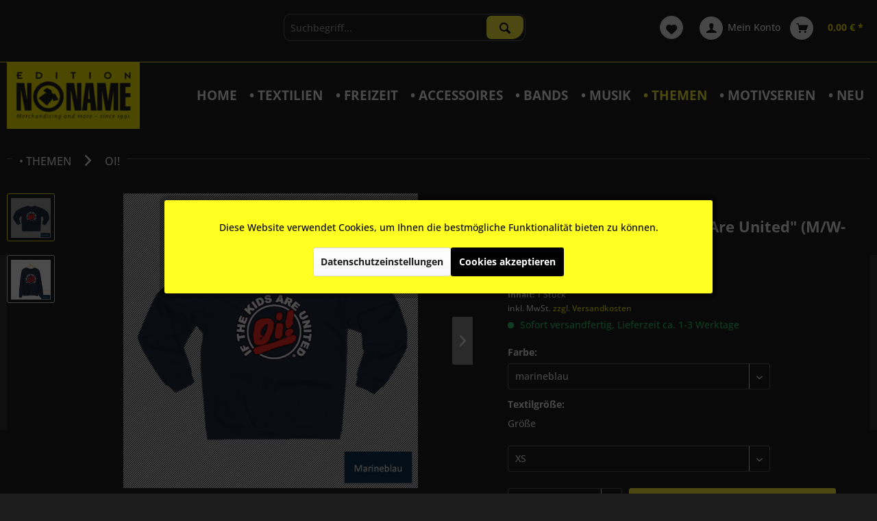

--- FILE ---
content_type: text/html; charset=UTF-8
request_url: https://www.edition-noname.de/themen/oi/300/sweatshirt-oi-if-the-kids-are-united-m/w-universalschnitt-pod
body_size: 18036
content:
<!DOCTYPE html> <html class="no-js" lang="de" itemscope="itemscope" itemtype="https://schema.org/WebPage"> <head> <meta charset="utf-8"> <meta name="author" content="" /> <meta name="robots" content="index,follow" /> <meta name="revisit-after" content="15 days" /> <meta name="keywords" content="50%, Baumwolle, Unser, gekämmte, Unisex-Stil, bietet, sowohl, Männern, Frauen, gerecht, wird. .:, Polyester .:, ringgesponnene, modernen, Mittleres, Gewebe, (270, g/m²) .:, Innen, aufgerautes" /> <meta name="description" content="Unser Sweatshirt mit Rundhalsausschnitt ist bequem mit mehrfarbigem Aufdruck vorne. Hergestellt aus weicher Baumwolle, gemischt mit Polyester für ein…" /> <meta property="og:type" content="product" /> <meta property="og:site_name" content="Edition NoName" /> <meta property="og:url" content="https://www.edition-noname.de/themen/oi/300/sweatshirt-oi-if-the-kids-are-united-m/w-universalschnitt-pod" /> <meta property="og:title" content="Sweatshirt &quot;Oi! If The Kids Are United&quot; (M/W-Universalschnitt) -PoD-" /> <meta property="og:description" content="Unser Sweatshirt mit Rundhalsausschnitt ist bequem mit mehrfarbigem Aufdruck vorne. Hergestellt aus weicher Baumwolle, gemischt mit Polyester für ein…" /> <meta property="og:image" content="https://www.edition-noname.de/media/image/be/34/ee/Bildschirmfoto-2021-08-30-um-14-37-47.png" /> <meta property="product:brand" content="Printify / Textildruck Europa" /> <meta property="product:price" content="29,90" /> <meta property="product:product_link" content="https://www.edition-noname.de/themen/oi/300/sweatshirt-oi-if-the-kids-are-united-m/w-universalschnitt-pod" /> <meta name="twitter:card" content="product" /> <meta name="twitter:site" content="Edition NoName" /> <meta name="twitter:title" content="Sweatshirt &quot;Oi! If The Kids Are United&quot; (M/W-Universalschnitt) -PoD-" /> <meta name="twitter:description" content="Unser Sweatshirt mit Rundhalsausschnitt ist bequem mit mehrfarbigem Aufdruck vorne. Hergestellt aus weicher Baumwolle, gemischt mit Polyester für ein…" /> <meta name="twitter:image" content="https://www.edition-noname.de/media/image/be/34/ee/Bildschirmfoto-2021-08-30-um-14-37-47.png" /> <meta itemprop="copyrightHolder" content="Edition NoName" /> <meta itemprop="copyrightYear" content="2014" /> <meta itemprop="isFamilyFriendly" content="True" /> <meta itemprop="image" content="https://www.edition-noname.de/media/image/d6/90/ba/edition-noname_logo.png" /> <meta name="viewport" content="width=device-width, initial-scale=1.0"> <meta name="mobile-web-app-capable" content="yes"> <meta name="apple-mobile-web-app-title" content="Edition NoName"> <meta name="apple-mobile-web-app-capable" content="yes"> <meta name="apple-mobile-web-app-status-bar-style" content="default"> <link rel="apple-touch-icon-precomposed" href="https://www.edition-noname.de/media/image/bd/77/49/edition-noname_favicon.png"> <link rel="shortcut icon" href="https://www.edition-noname.de/media/image/bd/77/49/edition-noname_favicon.png"> <meta name="msapplication-navbutton-color" content="#fff200" /> <meta name="application-name" content="Edition NoName" /> <meta name="msapplication-starturl" content="https://www.edition-noname.de/" /> <meta name="msapplication-window" content="width=1024;height=768" /> <meta name="msapplication-TileImage" content="https://www.edition-noname.de/media/image/bd/77/49/edition-noname_favicon.png"> <meta name="msapplication-TileColor" content="#fff200"> <meta name="theme-color" content="#fff200" /> <link rel="canonical" href="https://www.edition-noname.de/themen/oi/300/sweatshirt-oi-if-the-kids-are-united-m/w-universalschnitt-pod" /> <title itemprop="name">Sweatshirt Oi! If the kids are united | Edition NoName</title> <link href="/web/cache/1767012964_de5a0dcfe1c8a19f83272ba8a881b42b.css" media="all" rel="stylesheet" type="text/css" /> <link href="/custom-style.css" media="all" rel="stylesheet" type="text/css"> </head> <body class="is--ctl-detail is--act-index" > <div data-paypalUnifiedMetaDataContainer="true" data-paypalUnifiedRestoreOrderNumberUrl="https://www.edition-noname.de/widgets/PaypalUnifiedOrderNumber/restoreOrderNumber" class="is--hidden"> </div> <div class="page-wrap"> <noscript class="noscript-main"> <div class="alert is--warning"> <div class="alert--icon"> <i class="icon--element icon--warning"></i> </div> <div class="alert--content"> Um Edition&#x20;NoName in vollem Umfang nutzen zu k&ouml;nnen, empfehlen wir Ihnen Javascript in Ihrem Browser zu aktiveren. </div> </div> </noscript> <header class="header-main"> <div class="top-bar"> <div class="container block-group"> <nav class="top-bar--navigation block" role="menubar">   <div class="navigation--entry entry--compare is--hidden" role="menuitem" aria-haspopup="true" data-drop-down-menu="true">     
 </div> <div class="navigation--entry entry--service has--drop-down" role="menuitem" aria-haspopup="true" data-drop-down-menu="true"> <i class="icon--service"></i> Service/Hilfe <ul class="service--list is--rounded" role="menu"> <li class="service--entry" role="menuitem"> <a class="service--link" href="javascript:openCookieConsentManager()" title="Cookie-Einstellungen" > Cookie-Einstellungen </a> </li> <li class="service--entry" role="menuitem"> <a class="service--link" href="https://www.edition-noname.de/kontaktformular" title="Kontakt" target="_self"> Kontakt </a> </li> <li class="service--entry" role="menuitem"> <a class="service--link" href="https://www.edition-noname.de/versand-und-zahlungsbedingungen" title="Versand und Zahlungsbedingungen" > Versand und Zahlungsbedingungen </a> </li> <li class="service--entry" role="menuitem"> <a class="service--link" href="https://www.edition-noname.de/widerrufsrecht" title="Widerrufsrecht" > Widerrufsrecht </a> </li> <li class="service--entry" role="menuitem"> <a class="service--link" href="https://www.edition-noname.de/datenschutz" title="Datenschutz" > Datenschutz </a> </li> <li class="service--entry" role="menuitem"> <a class="service--link" href="https://www.edition-noname.de/agb" title="AGB" > AGB </a> </li> <li class="service--entry" role="menuitem"> <a class="service--link" href="https://www.edition-noname.de/impressum" title="Impressum" > Impressum </a> </li> </ul> </div> </nav> </div> </div> <div class="container header--navigation"> <div class="shipping--container"> &nbsp;</div> <nav class="shop--navigation block-group"> <ul class="navigation--list block-group" role="menubar"> <li class="navigation--entry entry--menu-left" role="menuitem"> <a class="entry--link entry--trigger btn is--icon-left" href="#offcanvas--left" data-offcanvas="true" data-offCanvasSelector=".sidebar-main" aria-label="Menü"> <i class="icon--menu"></i> Menü </a> </li> <li class="navigation--entry entry--search" role="menuitem" data-search="true" aria-haspopup="true" data-minLength="3"> <a class="btn entry--link entry--trigger" href="#show-hide--search" title="Suche anzeigen / schließen" aria-label="Suche anzeigen / schließen"> <i class="icon--search"></i> <span class="search--display">Suchen</span> </a> <form action="/search" method="get" class="main-search--form"> <input type="search" name="sSearch" aria-label="Suchbegriff..." class="main-search--field" autocomplete="off" autocapitalize="off" placeholder="Suchbegriff..." maxlength="30" /> <button type="submit" class="main-search--button" aria-label="Suchen"> <i class="icon--search"></i> <span class="main-search--text">Suchen</span> </button> <div class="form--ajax-loader">&nbsp;</div> </form> <div class="main-search--results"></div> </li>  <li class="navigation--entry entry--notepad" role="menuitem"> <a href="https://www.edition-noname.de/note" title="Merkzettel" aria-label="Merkzettel" class="btn"> <i class="icon--heart"></i> </a> </li> <li class="navigation--entry entry--account with-slt" role="menuitem" data-offcanvas="true" data-offCanvasSelector=".account--dropdown-navigation"> <a href="https://www.edition-noname.de/account" title="Mein Konto" aria-label="Mein Konto" class="btn is--icon-left entry--link account--link"> <i class="icon--account"></i> <span class="account--display"> Mein Konto </span> </a> <div class="account--dropdown-navigation"> <div class="navigation--smartphone"> <div class="entry--close-off-canvas"> <a href="#close-account-menu" class="account--close-off-canvas" title="Menü schließen" aria-label="Menü schließen"> Menü schließen <i class="icon--arrow-right"></i> </a> </div> </div> <div class="account--menu is--rounded is--personalized"> <span class="navigation--headline"> Mein Konto </span> <div class="account--menu-container"> <ul class="sidebar--navigation navigation--list is--level0 show--active-items"> <li class="navigation--entry"> <span class="navigation--signin"> <a href="https://www.edition-noname.de/account#hide-registration" class="blocked--link btn is--primary navigation--signin-btn" data-collapseTarget="#registration" data-action="close"> Anmelden </a> <span class="navigation--register"> oder <a href="https://www.edition-noname.de/account#show-registration" class="blocked--link" data-collapseTarget="#registration" data-action="open"> registrieren </a> </span> </span> </li> <li class="navigation--entry"> <a href="https://www.edition-noname.de/account" title="Übersicht" class="navigation--link"> Übersicht </a> </li> <li class="navigation--entry"> <a href="https://www.edition-noname.de/account/profile" title="Persönliche Daten" class="navigation--link" rel="nofollow"> Persönliche Daten </a> </li> <li class="navigation--entry"> <a href="https://www.edition-noname.de/address/index/sidebar/" title="Adressen" class="navigation--link" rel="nofollow"> Adressen </a> </li> <li class="navigation--entry"> <a href="https://www.edition-noname.de/account/payment" title="Zahlungsarten" class="navigation--link" rel="nofollow"> Zahlungsarten </a> </li> <li class="navigation--entry"> <a href="https://www.edition-noname.de/account/orders" title="Bestellungen" class="navigation--link" rel="nofollow"> Bestellungen </a> </li> <li class="navigation--entry"> <a href="https://www.edition-noname.de/note" title="Merkzettel" class="navigation--link" rel="nofollow"> Merkzettel </a> </li> </ul> </div> </div> </div> </li> <li class="navigation--entry entry--cart" role="menuitem"> <a class="btn is--icon-left cart--link" href="https://www.edition-noname.de/checkout/cart" title="Warenkorb" aria-label="Warenkorb"> <span class="cart--display"> Warenkorb </span> <span class="badge is--primary is--minimal cart--quantity is--hidden">0</span> <i class="icon--basket"></i> <span class="cart--amount"> 0,00&nbsp;&euro; * </span> </a> <div class="ajax-loader">&nbsp;</div> </li>  </ul> </nav> <div class="container--ajax-cart" data-collapse-cart="true"></div> </div> </header> <nav class="navigation-main"> <div class="container" data-menu-scroller="true" data-listSelector=".navigation--list.container" data-viewPortSelector=".navigation--list-wrapper"> <div class="logo-main block-group" role="banner"> <div class="logo--shop block"> <a class="logo--link" href="https://www.edition-noname.de/" title="Edition NoName - zur Startseite wechseln"> <picture> <source srcset="https://www.edition-noname.de/media/image/d6/90/ba/edition-noname_logo.png" media="(min-width: 78.75em)"> <source srcset="https://www.edition-noname.de/media/image/d6/90/ba/edition-noname_logo.png" media="(min-width: 64em)"> <source srcset="https://www.edition-noname.de/media/image/d6/90/ba/edition-noname_logo.png" media="(min-width: 48em)"> <img srcset="https://www.edition-noname.de/media/image/d6/90/ba/edition-noname_logo.png" alt="Edition NoName - zur Startseite wechseln" /> </picture> </a> </div> </div> <div class="navigation--list-wrapper"> <ul class="navigation--list container" role="menubar" itemscope="itemscope" itemtype="https://schema.org/SiteNavigationElement"> <li class="navigation--entry is--home" role="menuitem"><a class="navigation--link is--first" href="https://www.edition-noname.de/" title="Home" aria-label="Home" itemprop="url"><span itemprop="name">Home</span></a></li><li class="navigation--entry" role="menuitem"><a class="navigation--link" href="https://www.edition-noname.de/textilien/" title="• TEXTILIEN" aria-label="• TEXTILIEN" itemprop="url"><span itemprop="name">• TEXTILIEN</span></a></li><li class="navigation--entry" role="menuitem"><a class="navigation--link" href="https://www.edition-noname.de/freizeit/" title="• Freizeit" aria-label="• Freizeit" itemprop="url"><span itemprop="name">• Freizeit</span></a></li><li class="navigation--entry" role="menuitem"><a class="navigation--link" href="https://www.edition-noname.de/accessoires/" title="• ACCESSOIRES" aria-label="• ACCESSOIRES" itemprop="url"><span itemprop="name">• ACCESSOIRES</span></a></li><li class="navigation--entry" role="menuitem"><a class="navigation--link" href="https://www.edition-noname.de/bands/" title="• BANDS" aria-label="• BANDS" itemprop="url"><span itemprop="name">• BANDS</span></a></li><li class="navigation--entry" role="menuitem"><a class="navigation--link" href="https://www.edition-noname.de/musik/" title="• MUSIK" aria-label="• MUSIK" itemprop="url"><span itemprop="name">• MUSIK</span></a></li><li class="navigation--entry is--active" role="menuitem"><a class="navigation--link is--active" href="https://www.edition-noname.de/themen/" title="• THEMEN" aria-label="• THEMEN" itemprop="url"><span itemprop="name">• THEMEN</span></a></li><li class="navigation--entry" role="menuitem"><a class="navigation--link" href="https://www.edition-noname.de/motivserien/" title="• MOTIVSERIEN" aria-label="• MOTIVSERIEN" itemprop="url"><span itemprop="name">• MOTIVSERIEN</span></a></li><li class="navigation--entry" role="menuitem"><a class="navigation--link" href="https://www.edition-noname.de/neu/" title="• NEU" aria-label="• NEU" itemprop="url"><span itemprop="name">• NEU</span></a></li> </ul> </div> </div> </nav> <section class="content-main container block-group"> <nav class="content--breadcrumb block"> <a class="breadcrumb--button breadcrumb--link" href="https://www.edition-noname.de/themen/oi/" title="Übersicht"> <i class="icon--arrow-left"></i> <span class="breadcrumb--title">Übersicht</span> </a> <ul class="breadcrumb--list" role="menu" itemscope itemtype="https://schema.org/BreadcrumbList"> <li role="menuitem" class="breadcrumb--entry" itemprop="itemListElement" itemscope itemtype="https://schema.org/ListItem"> <a class="breadcrumb--link" href="https://www.edition-noname.de/themen/" title="• THEMEN" itemprop="item"> <link itemprop="url" href="https://www.edition-noname.de/themen/" /> <span class="breadcrumb--title" itemprop="name">• THEMEN</span> </a> <meta itemprop="position" content="0" /> </li> <li role="none" class="breadcrumb--separator"> <i class="icon--arrow-right"></i> </li> <li role="menuitem" class="breadcrumb--entry is--active" itemprop="itemListElement" itemscope itemtype="https://schema.org/ListItem"> <a class="breadcrumb--link" href="https://www.edition-noname.de/themen/oi/" title="Oi!" itemprop="item"> <link itemprop="url" href="https://www.edition-noname.de/themen/oi/" /> <span class="breadcrumb--title" itemprop="name">Oi!</span> </a> <meta itemprop="position" content="1" /> </li> </ul> </nav> <nav class="product--navigation"> <a href="#" class="navigation--link link--prev"> <div class="link--prev-button"> <span class="link--prev-inner">Zurück</span> </div> <div class="image--wrapper"> <div class="image--container"></div> </div> </a> <a href="#" class="navigation--link link--next"> <div class="link--next-button"> <span class="link--next-inner">Vor</span> </div> <div class="image--wrapper"> <div class="image--container"></div> </div> </a> </nav> <div class="content-main--inner"> <div id='cookie-consent' class='off-canvas is--left block-transition' data-cookie-consent-manager='true' data-cookieTimeout='60'> <div class='cookie-consent--header cookie-consent--close'> Cookie-Einstellungen <i class="icon--arrow-right"></i> </div> <div class='cookie-consent--description'> Diese Website benutzt Cookies, die für den technischen Betrieb der Website erforderlich sind und stets gesetzt werden. Andere Cookies, die den Komfort bei Benutzung dieser Website erhöhen, der Direktwerbung dienen oder die Interaktion mit anderen Websites und sozialen Netzwerken vereinfachen sollen, werden nur mit Ihrer Zustimmung gesetzt. </div> </div> <aside class="sidebar-main off-canvas"> <div class="navigation--smartphone"> <ul class="navigation--list "> <li class="navigation--entry entry--close-off-canvas"> <a href="#close-categories-menu" title="Menü schließen" class="navigation--link"> Menü schließen <i class="icon--arrow-right"></i> </a> </li> </ul> <div class="mobile--switches">   </div> </div> <div class="sidebar--categories-wrapper" data-subcategory-nav="true" data-mainCategoryId="62" data-categoryId="45" data-fetchUrl="/widgets/listing/getCategory/categoryId/45"> <div class="categories--headline navigation--headline"> Kategorien </div> <div class="sidebar--categories-navigation"> <ul class="sidebar--navigation categories--navigation navigation--list is--drop-down is--level0 is--rounded" role="menu"> <li class="navigation--entry has--sub-children" role="menuitem"> <a class="navigation--link link--go-forward" href="https://www.edition-noname.de/textilien/" data-categoryId="23" data-fetchUrl="/widgets/listing/getCategory/categoryId/23" title="• TEXTILIEN" > • TEXTILIEN <span class="is--icon-right"> <i class="icon--arrow-right"></i> </span> </a> </li> <li class="navigation--entry has--sub-children" role="menuitem"> <a class="navigation--link link--go-forward" href="https://www.edition-noname.de/freizeit/" data-categoryId="129" data-fetchUrl="/widgets/listing/getCategory/categoryId/129" title="• Freizeit" > • Freizeit <span class="is--icon-right"> <i class="icon--arrow-right"></i> </span> </a> </li> <li class="navigation--entry has--sub-children" role="menuitem"> <a class="navigation--link link--go-forward" href="https://www.edition-noname.de/accessoires/" data-categoryId="30" data-fetchUrl="/widgets/listing/getCategory/categoryId/30" title="• ACCESSOIRES" > • ACCESSOIRES <span class="is--icon-right"> <i class="icon--arrow-right"></i> </span> </a> </li> <li class="navigation--entry has--sub-children" role="menuitem"> <a class="navigation--link link--go-forward" href="https://www.edition-noname.de/bands/" data-categoryId="61" data-fetchUrl="/widgets/listing/getCategory/categoryId/61" title="• BANDS" > • BANDS <span class="is--icon-right"> <i class="icon--arrow-right"></i> </span> </a> </li> <li class="navigation--entry has--sub-children" role="menuitem"> <a class="navigation--link link--go-forward" href="https://www.edition-noname.de/musik/" data-categoryId="86" data-fetchUrl="/widgets/listing/getCategory/categoryId/86" title="• MUSIK" > • MUSIK <span class="is--icon-right"> <i class="icon--arrow-right"></i> </span> </a> </li> <li class="navigation--entry is--active has--sub-categories has--sub-children" role="menuitem"> <a class="navigation--link is--active has--sub-categories link--go-forward" href="https://www.edition-noname.de/themen/" data-categoryId="43" data-fetchUrl="/widgets/listing/getCategory/categoryId/43" title="• THEMEN" > • THEMEN <span class="is--icon-right"> <i class="icon--arrow-right"></i> </span> </a> <ul class="sidebar--navigation categories--navigation navigation--list is--level1 is--rounded" role="menu"> <li class="navigation--entry" role="menuitem"> <a class="navigation--link" href="https://www.edition-noname.de/themen/rock-n-roll/" data-categoryId="162" data-fetchUrl="/widgets/listing/getCategory/categoryId/162" title="Rock&#039;n&#039;Roll" > Rock'n'Roll </a> </li> <li class="navigation--entry" role="menuitem"> <a class="navigation--link" href="https://www.edition-noname.de/themen/skinhead/" data-categoryId="98" data-fetchUrl="/widgets/listing/getCategory/categoryId/98" title="Skinhead" > Skinhead </a> </li> <li class="navigation--entry is--active" role="menuitem"> <a class="navigation--link is--active" href="https://www.edition-noname.de/themen/oi/" data-categoryId="45" data-fetchUrl="/widgets/listing/getCategory/categoryId/45" title="Oi!" > Oi! </a> </li> <li class="navigation--entry" role="menuitem"> <a class="navigation--link" href="https://www.edition-noname.de/themen/ska/" data-categoryId="97" data-fetchUrl="/widgets/listing/getCategory/categoryId/97" title="Ska" > Ska </a> </li> <li class="navigation--entry" role="menuitem"> <a class="navigation--link" href="https://www.edition-noname.de/themen/trojan/" data-categoryId="46" data-fetchUrl="/widgets/listing/getCategory/categoryId/46" title="Trojan" > Trojan </a> </li> <li class="navigation--entry" role="menuitem"> <a class="navigation--link" href="https://www.edition-noname.de/themen/working-class/" data-categoryId="44" data-fetchUrl="/widgets/listing/getCategory/categoryId/44" title="Working Class" > Working Class </a> </li> <li class="navigation--entry" role="menuitem"> <a class="navigation--link" href="https://www.edition-noname.de/themen/hardcore-punk/" data-categoryId="99" data-fetchUrl="/widgets/listing/getCategory/categoryId/99" title="Hardcore &amp; Punk" > Hardcore & Punk </a> </li> <li class="navigation--entry" role="menuitem"> <a class="navigation--link" href="https://www.edition-noname.de/themen/privatbrauerei/" data-categoryId="130" data-fetchUrl="/widgets/listing/getCategory/categoryId/130" title="Privatbrauerei" > Privatbrauerei </a> </li> <li class="navigation--entry" role="menuitem"> <a class="navigation--link" href="https://www.edition-noname.de/themen/diverse.../" data-categoryId="100" data-fetchUrl="/widgets/listing/getCategory/categoryId/100" title="Diverse..." > Diverse... </a> </li> </ul> </li> <li class="navigation--entry has--sub-children" role="menuitem"> <a class="navigation--link link--go-forward" href="https://www.edition-noname.de/motivserien/" data-categoryId="101" data-fetchUrl="/widgets/listing/getCategory/categoryId/101" title="• MOTIVSERIEN" > • MOTIVSERIEN <span class="is--icon-right"> <i class="icon--arrow-right"></i> </span> </a> </li> <li class="navigation--entry" role="menuitem"> <a class="navigation--link" href="https://www.edition-noname.de/neu/" data-categoryId="127" data-fetchUrl="/widgets/listing/getCategory/categoryId/127" title="• NEU" > • NEU </a> </li> </ul> </div> <div class="shop-sites--container is--rounded"> <div class="shop-sites--headline navigation--headline"> Informationen </div> <ul class="shop-sites--navigation sidebar--navigation navigation--list is--drop-down is--level0" role="menu"> <li class="navigation--entry" role="menuitem"> <a class="navigation--link" href="javascript:openCookieConsentManager()" title="Cookie-Einstellungen" data-categoryId="46" data-fetchUrl="/widgets/listing/getCustomPage/pageId/46" > Cookie-Einstellungen </a> </li> <li class="navigation--entry" role="menuitem"> <a class="navigation--link" href="https://www.edition-noname.de/kontaktformular" title="Kontakt" data-categoryId="1" data-fetchUrl="/widgets/listing/getCustomPage/pageId/1" target="_self"> Kontakt </a> </li> <li class="navigation--entry" role="menuitem"> <a class="navigation--link" href="https://www.edition-noname.de/versand-und-zahlungsbedingungen" title="Versand und Zahlungsbedingungen" data-categoryId="6" data-fetchUrl="/widgets/listing/getCustomPage/pageId/6" > Versand und Zahlungsbedingungen </a> </li> <li class="navigation--entry" role="menuitem"> <a class="navigation--link" href="https://www.edition-noname.de/widerrufsrecht" title="Widerrufsrecht" data-categoryId="8" data-fetchUrl="/widgets/listing/getCustomPage/pageId/8" > Widerrufsrecht </a> </li> <li class="navigation--entry" role="menuitem"> <a class="navigation--link" href="https://www.edition-noname.de/datenschutz" title="Datenschutz" data-categoryId="7" data-fetchUrl="/widgets/listing/getCustomPage/pageId/7" > Datenschutz </a> </li> <li class="navigation--entry" role="menuitem"> <a class="navigation--link" href="https://www.edition-noname.de/agb" title="AGB" data-categoryId="4" data-fetchUrl="/widgets/listing/getCustomPage/pageId/4" > AGB </a> </li> <li class="navigation--entry" role="menuitem"> <a class="navigation--link" href="https://www.edition-noname.de/impressum" title="Impressum" data-categoryId="3" data-fetchUrl="/widgets/listing/getCustomPage/pageId/3" > Impressum </a> </li> </ul> </div> </div>  </aside> <div class="content--wrapper"> <div class="content product--details" itemscope itemtype="https://schema.org/Product" data-product-navigation="/widgets/listing/productNavigation" data-category-id="45" data-main-ordernumber="ENN2020292" data-ajax-wishlist="true" data-compare-ajax="true" data-ajax-variants-container="true"> <header class="product--header"> <div class="product--info"> <meta itemprop="image" content="https://www.edition-noname.de/media/image/f3/69/2a/Bildschirmfoto-2021-08-30-um-14-37-38.png"/> </div> </header> <div class="product--detail-upper block-group"> <div class="product--image-container image-slider product--image-zoom" data-image-slider="true" data-image-gallery="true" data-maxZoom="0" data-thumbnails=".image--thumbnails" > <div class="image--thumbnails image-slider--thumbnails"> <div class="image-slider--thumbnails-slide"> <a href="https://www.edition-noname.de/media/image/be/34/ee/Bildschirmfoto-2021-08-30-um-14-37-47.png" title="Vorschau: Sweatshirt &quot;Oi! If The Kids Are United&quot; (M/W-Universalschnitt) -PoD-" class="thumbnail--link is--active"> <img srcset="https://www.edition-noname.de/media/image/74/ea/43/Bildschirmfoto-2021-08-30-um-14-37-47_200x200.png, https://www.edition-noname.de/media/image/96/78/c7/Bildschirmfoto-2021-08-30-um-14-37-47_200x200@2x.png 2x" alt="Vorschau: Sweatshirt &quot;Oi! If The Kids Are United&quot; (M/W-Universalschnitt) -PoD-" title="Vorschau: Sweatshirt &quot;Oi! If The Kids Are United&quot; (M/W-Universalschnitt) -PoD-" class="thumbnail--image" /> </a> <a href="https://www.edition-noname.de/media/image/f3/69/2a/Bildschirmfoto-2021-08-30-um-14-37-38.png" title="Vorschau: Sweatshirt &quot;Oi! If The Kids Are United&quot; (M/W-Universalschnitt) -PoD-" class="thumbnail--link"> <img srcset="https://www.edition-noname.de/media/image/91/0e/36/Bildschirmfoto-2021-08-30-um-14-37-38_200x200.png, https://www.edition-noname.de/media/image/1a/f7/ab/Bildschirmfoto-2021-08-30-um-14-37-38_200x200@2x.png 2x" alt="Vorschau: Sweatshirt &quot;Oi! If The Kids Are United&quot; (M/W-Universalschnitt) -PoD-" title="Vorschau: Sweatshirt &quot;Oi! If The Kids Are United&quot; (M/W-Universalschnitt) -PoD-" class="thumbnail--image" /> </a> </div> </div> <div class="image-slider--container"> <div class="image-slider--slide"> <div class="image--box image-slider--item"> <span class="image--element" data-img-large="https://www.edition-noname.de/media/image/68/e8/9b/Bildschirmfoto-2021-08-30-um-14-37-47_1280x1280.png" data-img-small="https://www.edition-noname.de/media/image/74/ea/43/Bildschirmfoto-2021-08-30-um-14-37-47_200x200.png" data-img-original="https://www.edition-noname.de/media/image/be/34/ee/Bildschirmfoto-2021-08-30-um-14-37-47.png" data-alt="Sweatshirt &quot;Oi! If The Kids Are United&quot; (M/W-Universalschnitt) -PoD-"> <span class="image--media"> <img srcset="https://www.edition-noname.de/media/image/22/a5/3f/Bildschirmfoto-2021-08-30-um-14-37-47_600x600.png, https://www.edition-noname.de/media/image/ec/00/d4/Bildschirmfoto-2021-08-30-um-14-37-47_600x600@2x.png 2x" src="https://www.edition-noname.de/media/image/22/a5/3f/Bildschirmfoto-2021-08-30-um-14-37-47_600x600.png" alt="Sweatshirt &quot;Oi! If The Kids Are United&quot; (M/W-Universalschnitt) -PoD-" itemprop="image" /> </span> </span> </div> <div class="image--box image-slider--item"> <span class="image--element" data-img-large="https://www.edition-noname.de/media/image/65/99/2a/Bildschirmfoto-2021-08-30-um-14-37-38_1280x1280.png" data-img-small="https://www.edition-noname.de/media/image/91/0e/36/Bildschirmfoto-2021-08-30-um-14-37-38_200x200.png" data-img-original="https://www.edition-noname.de/media/image/f3/69/2a/Bildschirmfoto-2021-08-30-um-14-37-38.png" data-alt="Sweatshirt &quot;Oi! If The Kids Are United&quot; (M/W-Universalschnitt) -PoD-"> <span class="image--media"> <img srcset="https://www.edition-noname.de/media/image/7c/e4/12/Bildschirmfoto-2021-08-30-um-14-37-38_600x600.png, https://www.edition-noname.de/media/image/7e/bc/1d/Bildschirmfoto-2021-08-30-um-14-37-38_600x600@2x.png 2x" alt="Sweatshirt &quot;Oi! If The Kids Are United&quot; (M/W-Universalschnitt) -PoD-" itemprop="image" /> </span> </span> </div> </div> </div> <div class="image--dots image-slider--dots panel--dot-nav"> <a href="#" class="dot--link">&nbsp;</a> <a href="#" class="dot--link">&nbsp;</a> </div> </div> <h1 class="product--title" itemprop="name"> Sweatshirt "Oi! If The Kids Are United" (M/W-Universalschnitt) -PoD- </h1> <div class="product--buybox block"> <div class="is--hidden" itemprop="brand" itemtype="https://schema.org/Brand" itemscope> <meta itemprop="name" content="Printify / Textildruck Europa" /> </div> <meta itemprop="weight" content="0.5 kg"/> <div itemprop="offers" itemscope itemtype="https://schema.org/Offer" class="buybox--inner"> <meta itemprop="priceCurrency" content="EUR"/> <span itemprop="priceSpecification" itemscope itemtype="https://schema.org/PriceSpecification"> <meta itemprop="valueAddedTaxIncluded" content="true"/> </span> <meta itemprop="url" content="https://www.edition-noname.de/themen/oi/300/sweatshirt-oi-if-the-kids-are-united-m/w-universalschnitt-pod"/> <div class="product--price price--default"> <span class="price--content content--default"> <meta itemprop="price" content="29.90"> 29,90&nbsp;&euro; * </span> </div> <div class='product--price price--unit'> <span class="price--label label--purchase-unit"> Inhalt: </span> 1 Stück </div> <p class="product--tax" data-content="" data-modalbox="true" data-targetSelector="a" data-mode="ajax"> inkl. MwSt. <a title="Versandkosten" href="https://www.edition-noname.de/versand-und-zahlungsbedingungen" style="text-decoration:underline">zzgl. Versandkosten</a> </p> <div class="product--delivery"> <link itemprop="availability" href="https://schema.org/InStock" /> <p class="delivery--information"> <span class="delivery--text delivery--text-available"> <i class="delivery--status-icon delivery--status-available"></i> Sofort versandfertig, Lieferzeit ca. 1-3 Werktage </span> </p> </div> <div class="product--configurator"> <form method="post" action="https://www.edition-noname.de/themen/oi/300/sweatshirt-oi-if-the-kids-are-united-m/w-universalschnitt-pod?c=45" class="configurator--form upprice--form"> <p class="configurator--label">Farbe:</p> <div class="select-field"> <select name="group[5]" data-ajax-select-variants="true"> <option selected="selected" value="31"> marineblau </option> <option value="32"> schwarz </option> <option value="72"> anthrazit </option> </select> </div> <p class="configurator--label">Textilgröße:</p> <p class="configurator--description">Größe</p> <div class="select-field"> <select name="group[7]" data-ajax-select-variants="true"> <option selected="selected" value="53"> XS </option> <option value="54"> S </option> <option value="55"> M </option> <option value="56"> L </option> <option value="57"> XL </option> <option value="58"> XXL </option> </select> </div> <noscript> <input name="recalc" type="submit" value="Auswählen" /> </noscript> </form> </div> <form name="sAddToBasket" method="post" action="https://www.edition-noname.de/checkout/addArticle" class="buybox--form" data-add-article="true" data-eventName="submit"> <input type="hidden" name="sActionIdentifier" value=""/> <input type="hidden" name="sAddAccessories" id="sAddAccessories" value=""/> <input type="hidden" name="sAdd" value="ENN2020292"/> <div class="buybox--button-container block-group"> <div class="buybox--quantity block"> <div class="select-field"> <select id="sQuantity" name="sQuantity" class="quantity--select"> <option value="1">1</option> <option value="2">2</option> <option value="3">3</option> <option value="4">4</option> <option value="5">5</option> <option value="6">6</option> <option value="7">7</option> <option value="8">8</option> <option value="9">9</option> <option value="10">10</option> </select> </div> </div> <button class="buybox--button block btn is--primary is--icon-right is--center is--large" name="In den Warenkorb"> <span class="buy-btn--cart-add">In den</span> <span class="buy-btn--cart-text">Warenkorb</span> <i class="icon--arrow-right"></i> </button> <div class="paypal-unified-ec--outer-button-container"> <div class="paypal-unified-ec--button-container right" data-paypalUnifiedEcButton="true" data-clientId="AQ-0hevJIMrxDaIxpWEXLovmGcIBD57z8tV8h9AcSvIJZhAK41azmMLVU70MRK5pVAXROOIpwuohMNIG" data-currency="EUR" data-paypalIntent="CAPTURE" data-createOrderUrl="https://www.edition-noname.de/widgets/PaypalUnifiedV2ExpressCheckout/createOrder" data-onApproveUrl="https://www.edition-noname.de/widgets/PaypalUnifiedV2ExpressCheckout/onApprove" data-confirmUrl="https://www.edition-noname.de/checkout/confirm" data-color="gold" data-shape="rect" data-size="responsive" data-label="checkout" data-layout="vertical" data-locale="de_DE" data-productNumber="ENN2020292" data-buyProductDirectly="true" data-riskManagementMatchedProducts='' data-esdProducts='' data-communicationErrorMessage="Während der Kommunikation mit dem Zahlungsanbieter ist ein Fehler aufgetreten, bitte versuchen Sie es später erneut." data-communicationErrorTitle="Es ist ein Fehler aufgetreten" data-riskManagementErrorTitle="Fehlermeldung:" data-riskManagementErrorMessage="Die gewählte Zahlungsart kann mit Ihrem aktuellen Warenkorb nicht genutzt werden. Diese Entscheidung basiert auf einem automatisierten Datenverarbeitungsverfahren." data-showPayLater=1 data-isListing= > </div> </div> </div> </form> <nav class="product--actions"> <form action="https://www.edition-noname.de/compare/add_article/articleID/300" method="post" class="action--form"> <button type="submit" data-product-compare-add="true" title="Vergleichen" class="action--link action--compare"> <i class="icon--compare"></i> Vergleichen </button> </form> <form action="https://www.edition-noname.de/note/add/ordernumber/ENN2020292" method="post" class="action--form"> <button type="submit" class="action--link link--notepad" title="Auf den Merkzettel" data-ajaxUrl="https://www.edition-noname.de/note/ajaxAdd/ordernumber/ENN2020292" data-text="Gemerkt"> <i class="icon--heart"></i> <span class="action--text">Merken</span> </button> </form> </nav> </div> <ul class="product--base-info list--unstyled"> <li class="base-info--entry entry--sku"> <strong class="entry--label"> Artikel-Nr.: </strong> <meta itemprop="productID" content="757"/> <span class="entry--content" itemprop="sku"> ENN2020292 </span> </li> </ul> </div> </div> <div class="tab-menu--product"> <div class="tab--navigation"> <a href="#" class="tab--link" title="Beschreibung" data-tabName="description">Beschreibung</a> <a href="#" class="tab--link" title="Hersteller" data-tabName="hersteller"> Herstellerangaben </a> </div> <div class="tab--container-list"> <div class="tab--container"> <div class="tab--header"> <a href="#" class="tab--title" title="Beschreibung">Beschreibung</a> </div> <div class="tab--preview"> Unser Sweatshirt mit Rundhalsausschnitt ist bequem mit mehrfarbigem Aufdruck vorne. Hergestellt...<a href="#" class="tab--link" title=" mehr"> mehr</a> </div> <div class="tab--content"> <div class="buttons--off-canvas"> <a href="#" title="Menü schließen" class="close--off-canvas"> <i class="icon--arrow-left"></i> Menü schließen </a> </div> <div class="content--description"> <div class="content--title"> Produktinformationen "Sweatshirt &quot;Oi! If The Kids Are United&quot; (M/W-Universalschnitt) -PoD-" </div> <div class="product--description" itemprop="description"> <p>Unser Sweatshirt mit Rundhalsausschnitt ist bequem mit mehrfarbigem Aufdruck vorne. Hergestellt aus weicher Baumwolle, gemischt mit Polyester für ein wohlig warmes Gefühl. Es kommt in einer regulären Passform, die die perfekte Balance aus lang anhaltendem Komfort und einer modernen Silhouette im Unisex-Stil bietet, der sowohl Männern als auch Frauen gerecht wird.</p> <p>.: 50% gekämmte ringgesponnene Baumwolle, 50% Polyester</p> <p>.: Mittleres Gewebe (270 g/m²)</p> <p>.: Innen aufgerautes Fleece</p> <p>.: Normale Passform</p> <p>&nbsp;</p> </div> </div> </div> </div> <div class="tab--container"><div class="tab--content"> <div style='margin:20px;'> <p><span style="text-decoration: underline;">Hersteller</span>:<br>Edition NoName<br>Mirko Schmidt<br>Späthstr. 36<br>12359 Berlin<br>Germany<br>info@edition-noname.de</p> </div> </div> </div> </div> </div> <div class="tab-menu--cross-selling"> <div class="tab--navigation"> <a href="#content--similar-products" title="Ähnliche Artikel" class="tab--link">Ähnliche Artikel</a> <a href="#content--also-bought" title="Kunden kauften auch" class="tab--link">Kunden kauften auch</a> <a href="#content--customer-viewed" title="Kunden haben sich ebenfalls angesehen" class="tab--link">Kunden haben sich ebenfalls angesehen</a> </div> <div class="tab--container-list"> <div class="tab--container" data-tab-id="similar"> <div class="tab--header"> <a href="#" class="tab--title" title="Ähnliche Artikel">Ähnliche Artikel</a> </div> <div class="tab--content content--similar"> <div class="similar--content"> <div class="product-slider " data-initOnEvent="onShowContent-similar" data-product-slider="true"> <div class="product-slider--container"> <div class="product-slider--item"> <div class="product--box box--slider" data-page-index="" data-ordernumber="ENN2020235" data-category-id="45"> <div class="box--content is--rounded"> <div class="product--badges"> </div> <div class="product--info"> <a href="https://www.edition-noname.de/textilien/t-shirts/243/t-shirt-oi-if-the-kids-are-united" title="T-Shirt &quot;Oi! If The Kids Are United&quot;" class="product--image" > <span class="image--element"> <span class="image--media"> <img srcset="https://www.edition-noname.de/media/image/8f/de/ba/Shirt-Oi-2310_200x200.png, https://www.edition-noname.de/media/image/e4/6a/04/Shirt-Oi-2310_200x200@2x.png 2x" alt="T-Shirt Oi! If the kids are united" data-extension="png" title="T-Shirt Oi! If the kids are united" /> </span> </span> </a> <a href="https://www.edition-noname.de/textilien/t-shirts/243/t-shirt-oi-if-the-kids-are-united" class="product--title" title="T-Shirt &quot;Oi! If The Kids Are United&quot;"> T-Shirt &quot;Oi! If The Kids Are United&quot; </a> <div class="product--price-info"> <div class="price--unit" title="Inhalt 1 Stück"> <span class="price--label label--purchase-unit is--bold is--nowrap"> Inhalt </span> <span class="is--nowrap"> 1 Stück </span> </div> <div class="product--price"> <span class="price--default is--nowrap"> ab 19,90&nbsp;&euro; * </span> </div> </div> </div> </div> </div> </div> <div class="product-slider--item"> <div class="product--box box--slider" data-page-index="" data-ordernumber="ENN2020236" data-category-id="45"> <div class="box--content is--rounded"> <div class="product--badges"> </div> <div class="product--info"> <a href="https://www.edition-noname.de/textilien/t-shirts-girlie-shirts/244/t-shirt-oi-if-the-kids-are-united-damen" title="T-Shirt &quot;Oi! If The Kids Are United&quot; (Damen)" class="product--image" > <span class="image--element"> <span class="image--media"> <img srcset="https://www.edition-noname.de/media/image/fe/d2/40/OIKd_Mont_200x200.png, https://www.edition-noname.de/media/image/73/ee/c8/OIKd_Mont_200x200@2x.png 2x" alt="T-Shirt &quot;Oi! If The Kids Are United&quot; (Damen)" data-extension="png" title="T-Shirt &quot;Oi! If The Kids Are United&quot; (Damen)" /> </span> </span> </a> <a href="https://www.edition-noname.de/textilien/t-shirts-girlie-shirts/244/t-shirt-oi-if-the-kids-are-united-damen" class="product--title" title="T-Shirt &quot;Oi! If The Kids Are United&quot; (Damen)"> T-Shirt &quot;Oi! If The Kids Are United&quot; (Damen) </a> <div class="product--price-info"> <div class="price--unit" title="Inhalt 1 Stück"> <span class="price--label label--purchase-unit is--bold is--nowrap"> Inhalt </span> <span class="is--nowrap"> 1 Stück </span> </div> <div class="product--price"> <span class="price--default is--nowrap"> 19,90&nbsp;&euro; * </span> </div> </div> </div> </div> </div> </div> <div class="product-slider--item"> <div class="product--box box--slider" data-page-index="" data-ordernumber="ENN2020238" data-category-id="45"> <div class="box--content is--rounded"> <div class="product--badges"> </div> <div class="product--info"> <a href="https://www.edition-noname.de/textilien/kapuzenpullis/246/kapuzenpulli-oi-if-the-kids-are-united-pod" title="Kapuzenpulli &quot;Oi! If The Kids Are United&quot; -PoD-" class="product--image" > <span class="image--element"> <span class="image--media"> <img srcset="https://www.edition-noname.de/media/image/1d/e5/d4/Bildschirmfoto-2022-01-27-um-09-45-37_200x200.png, https://www.edition-noname.de/media/image/f9/13/c8/Bildschirmfoto-2022-01-27-um-09-45-37_200x200@2x.png 2x" alt="Kapuzenpulli &quot;Oi! If The Kids Are United&quot; -PoD-" data-extension="png" title="Kapuzenpulli &quot;Oi! If The Kids Are United&quot; -PoD-" /> </span> </span> </a> <a href="https://www.edition-noname.de/textilien/kapuzenpullis/246/kapuzenpulli-oi-if-the-kids-are-united-pod" class="product--title" title="Kapuzenpulli &quot;Oi! If The Kids Are United&quot; -PoD-"> Kapuzenpulli &quot;Oi! If The Kids Are United&quot; -PoD- </a> <div class="product--price-info"> <div class="price--unit" title="Inhalt 1 Stück"> <span class="price--label label--purchase-unit is--bold is--nowrap"> Inhalt </span> <span class="is--nowrap"> 1 Stück </span> </div> <div class="product--price"> <span class="price--default is--nowrap"> 43,90&nbsp;&euro; * </span> </div> </div> </div> </div> </div> </div> <div class="product-slider--item"> <div class="product--box box--slider" data-page-index="" data-ordernumber="ENN2020289.4" data-category-id="45"> <div class="box--content is--rounded"> <div class="product--badges"> </div> <div class="product--info"> <a href="https://www.edition-noname.de/textilien/t-shirts/297/tanktop-oi-if-the-kids-are-united-pod" title="TankTop &quot;Oi! If The Kids Are United&quot; -PoD-" class="product--image" > <span class="image--element"> <span class="image--media"> <img srcset="https://www.edition-noname.de/media/image/43/5a/40/Bildschirmfoto-2022-07-07-um-10-39-55_200x200.png, https://www.edition-noname.de/media/image/d1/c1/97/Bildschirmfoto-2022-07-07-um-10-39-55_200x200@2x.png 2x" alt="TankTop &quot;Oi! If The Kids Are United&quot; -PoD-" data-extension="png" title="TankTop &quot;Oi! If The Kids Are United&quot; -PoD-" /> </span> </span> </a> <a href="https://www.edition-noname.de/textilien/t-shirts/297/tanktop-oi-if-the-kids-are-united-pod" class="product--title" title="TankTop &quot;Oi! If The Kids Are United&quot; -PoD-"> TankTop &quot;Oi! If The Kids Are United&quot; -PoD- </a> <div class="product--price-info"> <div class="price--unit" title="Inhalt 1 Stück"> <span class="price--label label--purchase-unit is--bold is--nowrap"> Inhalt </span> <span class="is--nowrap"> 1 Stück </span> </div> <div class="product--price"> <span class="price--default is--nowrap"> 26,90&nbsp;&euro; * </span> </div> </div> </div> </div> </div> </div> <div class="product-slider--item"> <div class="product--box box--slider" data-page-index="" data-ordernumber="ENN2020006" data-category-id="45"> <div class="box--content is--rounded"> <div class="product--badges"> </div> <div class="product--info"> <a href="https://www.edition-noname.de/accessoires/aufnaeher/9/aufnaeher-gestickt-oi-if-the-kids-are-united" title="Aufnäher (gestickt) &quot;Oi! If The Kids Are United&quot;" class="product--image" > <span class="image--element"> <span class="image--media"> <img srcset="https://www.edition-noname.de/media/image/0d/c2/50/5031012_200x200.png, https://www.edition-noname.de/media/image/6f/96/59/5031012_200x200@2x.png 2x" alt="gestickter Aufnäher mit Kettelrand und Bügelfolie Oi! If the kids are united" data-extension="png" title="gestickter Aufnäher mit Kettelrand und Bügelfolie Oi! If the kids are united" /> </span> </span> </a> <a href="https://www.edition-noname.de/accessoires/aufnaeher/9/aufnaeher-gestickt-oi-if-the-kids-are-united" class="product--title" title="Aufnäher (gestickt) &quot;Oi! If The Kids Are United&quot;"> Aufnäher (gestickt) &quot;Oi! If The Kids Are United&quot; </a> <div class="product--price-info"> <div class="price--unit" title="Inhalt 1 Stück"> <span class="price--label label--purchase-unit is--bold is--nowrap"> Inhalt </span> <span class="is--nowrap"> 1 Stück </span> </div> <div class="product--price"> <span class="price--default is--nowrap"> ab 3,50&nbsp;&euro; * </span> </div> </div> </div> </div> </div> </div> </div> </div> </div> </div> </div> <div class="tab--container" data-tab-id="alsobought"> <div class="tab--header"> <a href="#" class="tab--title" title="Kunden kauften auch">Kunden kauften auch</a> </div> <div class="tab--content content--also-bought"> <div class="bought--content"> <div class="product-slider " data-initOnEvent="onShowContent-alsobought" data-product-slider="true"> <div class="product-slider--container"> <div class="product-slider--item"> <div class="product--box box--slider" data-page-index="" data-ordernumber="ENN2020415" data-category-id="45"> <div class="box--content is--rounded"> <div class="product--badges"> </div> <div class="product--info"> <a href="https://www.edition-noname.de/accessoires/aufnaeher/424/aufnaeher-gestickt-trojan-reggae-emblem-rund" title="Aufnäher (gestickt) &quot;Trojan Reggae Emblem&quot; rund" class="product--image" > <span class="image--element"> <span class="image--media"> <img srcset="https://www.edition-noname.de/media/image/0d/62/0e/NON-Patch_TrojanReggaeEmblem_200x200.png, https://www.edition-noname.de/media/image/0f/c3/86/NON-Patch_TrojanReggaeEmblem_200x200@2x.png 2x" alt="Aufnäher (gestickt) &quot;Trojan Reggae Emblem&quot; rund" data-extension="png" title="Aufnäher (gestickt) &quot;Trojan Reggae Emblem&quot; rund" /> </span> </span> </a> <a href="https://www.edition-noname.de/accessoires/aufnaeher/424/aufnaeher-gestickt-trojan-reggae-emblem-rund" class="product--title" title="Aufnäher (gestickt) &quot;Trojan Reggae Emblem&quot; rund"> Aufnäher (gestickt) &quot;Trojan Reggae Emblem&quot; rund </a> <div class="product--price-info"> <div class="price--unit" title="Inhalt 1 Stück"> <span class="price--label label--purchase-unit is--bold is--nowrap"> Inhalt </span> <span class="is--nowrap"> 1 Stück </span> </div> <div class="product--price"> <span class="price--default is--nowrap"> 4,90&nbsp;&euro; * </span> </div> </div> </div> </div> </div> </div> <div class="product-slider--item"> <div class="product--box box--slider" data-page-index="" data-ordernumber="ENN2020300.7" data-category-id="45"> <div class="box--content is--rounded"> <div class="product--badges"> </div> <div class="product--info"> <a href="https://www.edition-noname.de/textilien/t-shirts/308/t-shirt-skinhead-reggae-emblem-pod" title="T-Shirt &quot;Skinhead Reggae Emblem&quot; (PoD)" class="product--image" > <span class="image--element"> <span class="image--media"> <img srcset="https://www.edition-noname.de/media/image/36/13/b9/Bildschirmfoto-2021-09-06-um-17-17-08_200x200.png, https://www.edition-noname.de/media/image/14/57/18/Bildschirmfoto-2021-09-06-um-17-17-08_200x200@2x.png 2x" alt="T-Shirt &quot;Skinhead Reggae Emblem&quot; (PoD)" data-extension="png" title="T-Shirt &quot;Skinhead Reggae Emblem&quot; (PoD)" /> </span> </span> </a> <a href="https://www.edition-noname.de/textilien/t-shirts/308/t-shirt-skinhead-reggae-emblem-pod" class="product--title" title="T-Shirt &quot;Skinhead Reggae Emblem&quot; (PoD)"> T-Shirt &quot;Skinhead Reggae Emblem&quot; (PoD) </a> <div class="product--price-info"> <div class="price--unit" title="Inhalt 1 Stück"> <span class="price--label label--purchase-unit is--bold is--nowrap"> Inhalt </span> <span class="is--nowrap"> 1 Stück </span> </div> <div class="product--price"> <span class="price--default is--nowrap"> ab 23,90&nbsp;&euro; * </span> </div> </div> </div> </div> </div> </div> <div class="product-slider--item"> <div class="product--box box--slider" data-page-index="" data-ordernumber="ENN2020295.2" data-category-id="45"> <div class="box--content is--rounded"> <div class="product--badges"> </div> <div class="product--info"> <a href="https://www.edition-noname.de/textilien/t-shirts/303/t-shirt-oi-it-s-streetpunk-schwarz-pod" title="T-Shirt &quot;Oi! It&#039;s Streetpunk&quot;, schwarz (PoD)" class="product--image" > <span class="image--element"> <span class="image--media"> <img srcset="https://www.edition-noname.de/media/image/29/86/66/Bildschirmfoto-2022-01-26-um-12-25-08Z3OxXJCa72md7_200x200.png, https://www.edition-noname.de/media/image/7f/d5/74/Bildschirmfoto-2022-01-26-um-12-25-08Z3OxXJCa72md7_200x200@2x.png 2x" alt="T-Shirt &quot;Oi! It&#039;s Streetpunk&quot;, schwarz (PoD)" data-extension="png" title="T-Shirt &quot;Oi! It&#039;s Streetpunk&quot;, schwarz (PoD)" /> </span> </span> </a> <a href="https://www.edition-noname.de/textilien/t-shirts/303/t-shirt-oi-it-s-streetpunk-schwarz-pod" class="product--title" title="T-Shirt &quot;Oi! It&#039;s Streetpunk&quot;, schwarz (PoD)"> T-Shirt &quot;Oi! It&#039;s Streetpunk&quot;, schwarz (PoD) </a> <div class="product--price-info"> <div class="price--unit" title="Inhalt 1 Stück"> <span class="price--label label--purchase-unit is--bold is--nowrap"> Inhalt </span> <span class="is--nowrap"> 1 Stück </span> </div> <div class="product--price"> <span class="price--default is--nowrap"> 23,90&nbsp;&euro; * </span> </div> </div> </div> </div> </div> </div> <div class="product-slider--item"> <div class="product--box box--slider" data-page-index="" data-ordernumber="ENN2020216" data-category-id="45"> <div class="box--content is--rounded"> <div class="product--badges"> </div> <div class="product--info"> <a href="https://www.edition-noname.de/accessoires/anstecker/224/metal-pin-trojaner-helm-sometimes..." title="Metal-Pin &quot;Trojaner-Helm – Sometimes...&quot;" class="product--image" > <span class="image--element"> <span class="image--media"> <img srcset="https://www.edition-noname.de/media/image/bd/87/33/2015-06-09_200x200.png, https://www.edition-noname.de/media/image/07/d0/46/2015-06-09_200x200@2x.png 2x" alt="Metallanstecker sometimes antisocial - always antifascist" data-extension="png" title="Metallanstecker sometimes antisocial - always antifascist" /> </span> </span> </a> <a href="https://www.edition-noname.de/accessoires/anstecker/224/metal-pin-trojaner-helm-sometimes..." class="product--title" title="Metal-Pin &quot;Trojaner-Helm – Sometimes...&quot;"> Metal-Pin &quot;Trojaner-Helm – Sometimes...&quot; </a> <div class="product--price-info"> <div class="price--unit" title="Inhalt 1 Stück"> <span class="price--label label--purchase-unit is--bold is--nowrap"> Inhalt </span> <span class="is--nowrap"> 1 Stück </span> </div> <div class="product--price"> <span class="price--default is--nowrap"> 5,90&nbsp;&euro; * </span> </div> </div> </div> </div> </div> </div> <div class="product-slider--item"> <div class="product--box box--slider" data-page-index="" data-ordernumber="ENN2020142.1" data-category-id="45"> <div class="box--content is--rounded"> <div class="product--badges"> </div> <div class="product--info"> <a href="https://www.edition-noname.de/accessoires/guertelschliessen/150/guertelschliesse-skinhead-traditional-oval-hoch-3-metallvarianten" title="Gürtelschließe &quot;Skinhead traditional&quot; (oval-hoch) 3 Metallvarianten" class="product--image" > <span class="image--element"> <span class="image--media"> <img srcset="https://www.edition-noname.de/media/image/8e/23/2c/G-rtelschnalle-Skinhead-69-hochkant-SilberF1zl9RKj8hlAC_200x200.jpg, https://www.edition-noname.de/media/image/df/01/35/G-rtelschnalle-Skinhead-69-hochkant-SilberF1zl9RKj8hlAC_200x200@2x.jpg 2x" alt="Gürtelschließe &quot;Skinhead traditional&quot; (oval-hoch) 3 Metallvarianten" data-extension="jpg" title="Gürtelschließe &quot;Skinhead traditional&quot; (oval-hoch) 3 Metallvarianten" /> </span> </span> </a> <a href="https://www.edition-noname.de/accessoires/guertelschliessen/150/guertelschliesse-skinhead-traditional-oval-hoch-3-metallvarianten" class="product--title" title="Gürtelschließe &quot;Skinhead traditional&quot; (oval-hoch) 3 Metallvarianten"> Gürtelschließe &quot;Skinhead traditional&quot;... </a> <div class="product--price-info"> <div class="price--unit" title="Inhalt 1 Stück"> <span class="price--label label--purchase-unit is--bold is--nowrap"> Inhalt </span> <span class="is--nowrap"> 1 Stück </span> </div> <div class="product--price"> <span class="price--default is--nowrap"> 16,90&nbsp;&euro; * </span> </div> </div> </div> </div> </div> </div> <div class="product-slider--item"> <div class="product--box box--slider" data-page-index="" data-ordernumber="ENN2020081" data-category-id="45"> <div class="box--content is--rounded"> <div class="product--badges"> </div> <div class="product--info"> <a href="https://www.edition-noname.de/accessoires/aufnaeher/89/aufnaeher-gestickt-laurel/hammers/trojan" title="Aufnäher (gestickt) &quot;Laurel/Hammers/Trojan&quot;" class="product--image" > <span class="image--element"> <span class="image--media"> <img srcset="https://www.edition-noname.de/media/image/52/4d/29/Patch06b_200x200.png, https://www.edition-noname.de/media/image/67/g0/00/Patch06b_200x200@2x.png 2x" alt="gestickter Aufnäher mit Kettelrand und Bügelfolie Laurel/ Hammers/ Trojan" data-extension="png" title="gestickter Aufnäher mit Kettelrand und Bügelfolie Laurel/ Hammers/ Trojan" /> </span> </span> </a> <a href="https://www.edition-noname.de/accessoires/aufnaeher/89/aufnaeher-gestickt-laurel/hammers/trojan" class="product--title" title="Aufnäher (gestickt) &quot;Laurel/Hammers/Trojan&quot;"> Aufnäher (gestickt) &quot;Laurel/Hammers/Trojan&quot; </a> <div class="product--price-info"> <div class="price--unit" title="Inhalt 1 Stück"> <span class="price--label label--purchase-unit is--bold is--nowrap"> Inhalt </span> <span class="is--nowrap"> 1 Stück </span> </div> <div class="product--price"> <span class="price--default is--nowrap"> 4,90&nbsp;&euro; * </span> </div> </div> </div> </div> </div> </div> </div> </div> </div> </div> </div> <div class="tab--container" data-tab-id="alsoviewed"> <div class="tab--header"> <a href="#" class="tab--title" title="Kunden haben sich ebenfalls angesehen">Kunden haben sich ebenfalls angesehen</a> </div> <div class="tab--content content--also-viewed"> <div class="viewed--content"> <div class="product-slider " data-initOnEvent="onShowContent-alsoviewed" data-product-slider="true"> <div class="product-slider--container"> <div class="product-slider--item"> <div class="product--box box--slider" data-page-index="" data-ordernumber="ENN2020400" data-category-id="45"> <div class="box--content is--rounded"> <div class="product--badges"> </div> <div class="product--info"> <a href="https://www.edition-noname.de/textilien/t-shirts/409/t-shirt-vanilla-muffins-no-punkrock-in-my-car" title="T-Shirt &quot;Vanilla Muffins - No punkrock in my car&quot;" class="product--image" > <span class="image--element"> <span class="image--media"> <img srcset="https://www.edition-noname.de/media/image/68/6b/e6/vanillamuffins_nopunkrock_TSWHT-VS_200x200.jpg, https://www.edition-noname.de/media/image/e0/fd/94/vanillamuffins_nopunkrock_TSWHT-VS_200x200@2x.jpg 2x" alt="T-Shirt &quot;Vanilla Muffins - No punkrock in my car&quot;" data-extension="jpg" title="T-Shirt &quot;Vanilla Muffins - No punkrock in my car&quot;" /> </span> </span> </a> <a href="https://www.edition-noname.de/textilien/t-shirts/409/t-shirt-vanilla-muffins-no-punkrock-in-my-car" class="product--title" title="T-Shirt &quot;Vanilla Muffins - No punkrock in my car&quot;"> T-Shirt &quot;Vanilla Muffins - No punkrock in my car&quot; </a> <div class="product--price-info"> <div class="price--unit" title="Inhalt 1 Stück"> <span class="price--label label--purchase-unit is--bold is--nowrap"> Inhalt </span> <span class="is--nowrap"> 1 Stück </span> </div> <div class="product--price"> <span class="price--default is--nowrap"> ab 17,90&nbsp;&euro; * </span> </div> </div> </div> </div> </div> </div> <div class="product-slider--item"> <div class="product--box box--slider" data-page-index="" data-ordernumber="ENN2020302.30" data-category-id="45"> <div class="box--content is--rounded"> <div class="product--badges"> </div> <div class="product--info"> <a href="https://www.edition-noname.de/textilien/t-shirts/310/t-shirt-oi-if-the-kids-are-united-pod" title="T-Shirt &quot;Oi! If The Kids Are United&quot; (PoD)" class="product--image" > <span class="image--element"> <span class="image--media"> <img srcset="https://www.edition-noname.de/media/image/15/22/dd/Bildschirmfoto-2021-09-06-um-17-27-42_200x200.png, https://www.edition-noname.de/media/image/47/2f/f8/Bildschirmfoto-2021-09-06-um-17-27-42_200x200@2x.png 2x" alt="T-Shirt &quot;Oi! If The Kids Are United&quot; (PoD)" data-extension="png" title="T-Shirt &quot;Oi! If The Kids Are United&quot; (PoD)" /> </span> </span> </a> <a href="https://www.edition-noname.de/textilien/t-shirts/310/t-shirt-oi-if-the-kids-are-united-pod" class="product--title" title="T-Shirt &quot;Oi! If The Kids Are United&quot; (PoD)"> T-Shirt &quot;Oi! If The Kids Are United&quot; (PoD) </a> <div class="product--price-info"> <div class="price--unit" title="Inhalt 1 Stück"> <span class="price--label label--purchase-unit is--bold is--nowrap"> Inhalt </span> <span class="is--nowrap"> 1 Stück </span> </div> <div class="product--price"> <span class="price--default is--nowrap"> ab 22,90&nbsp;&euro; * </span> </div> </div> </div> </div> </div> </div> <div class="product-slider--item"> <div class="product--box box--slider" data-page-index="" data-ordernumber="ENN2020294" data-category-id="45"> <div class="box--content is--rounded"> <div class="product--badges"> </div> <div class="product--info"> <a href="https://www.edition-noname.de/textilien/t-shirts-girlie-shirts/302/t-shirt-slim-in-rot-oder-weiss-oi-if-the-kids-are-united-damen-pod" title="T-Shirt slim in rot oder weiß &quot;Oi! If The Kids Are United&quot; (Damen) -PoD-" class="product--image" > <span class="image--element"> <span class="image--media"> <img srcset="https://www.edition-noname.de/media/image/50/09/12/Bildschirmfoto-2021-08-31-um-16-03-49_200x200.png, https://www.edition-noname.de/media/image/47/17/92/Bildschirmfoto-2021-08-31-um-16-03-49_200x200@2x.png 2x" alt="T-Shirt slim in rot oder weiß &quot;Oi! If The Kids Are United&quot; (Damen) -PoD-" data-extension="png" title="T-Shirt slim in rot oder weiß &quot;Oi! If The Kids Are United&quot; (Damen) -PoD-" /> </span> </span> </a> <a href="https://www.edition-noname.de/textilien/t-shirts-girlie-shirts/302/t-shirt-slim-in-rot-oder-weiss-oi-if-the-kids-are-united-damen-pod" class="product--title" title="T-Shirt slim in rot oder weiß &quot;Oi! If The Kids Are United&quot; (Damen) -PoD-"> T-Shirt slim in rot oder weiß &quot;Oi! If The Kids... </a> <div class="product--price-info"> <div class="price--unit" title="Inhalt 1 Stück"> <span class="price--label label--purchase-unit is--bold is--nowrap"> Inhalt </span> <span class="is--nowrap"> 1 Stück </span> </div> <div class="product--price"> <span class="price--default is--nowrap"> 28,90&nbsp;&euro; * </span> </div> </div> </div> </div> </div> </div> <div class="product-slider--item"> <div class="product--box box--slider" data-page-index="" data-ordernumber="ENN2020286" data-category-id="45"> <div class="box--content is--rounded"> <div class="product--badges"> </div> <div class="product--info"> <a href="https://www.edition-noname.de/themen/working-class/294/handtuch-set-bar-towels-3er-set" title="Handtuch-Set &quot;Bar-Towels&quot; (3er-Set)" class="product--image" > <span class="image--element"> <span class="image--media"> <img srcset="https://www.edition-noname.de/media/image/4a/61/59/Bartuch-Gruppe-offen_200x200.png, https://www.edition-noname.de/media/image/da/16/b9/Bartuch-Gruppe-offen_200x200@2x.png 2x" alt="Handtuch-Set &quot;Bar-Towels&quot; (3er-Set)" data-extension="png" title="Handtuch-Set &quot;Bar-Towels&quot; (3er-Set)" /> </span> </span> </a> <a href="https://www.edition-noname.de/themen/working-class/294/handtuch-set-bar-towels-3er-set" class="product--title" title="Handtuch-Set &quot;Bar-Towels&quot; (3er-Set)"> Handtuch-Set &quot;Bar-Towels&quot; (3er-Set) </a> <div class="product--price-info"> <div class="price--unit" title="Inhalt 3 Stück (9,00&nbsp;&euro; * / 1 Stück)"> <span class="price--label label--purchase-unit is--bold is--nowrap"> Inhalt </span> <span class="is--nowrap"> 3 Stück </span> <span class="is--nowrap"> (9,00&nbsp;&euro; * / 1 Stück) </span> </div> <div class="product--price"> <span class="price--default is--nowrap"> 27,00&nbsp;&euro; * </span> </div> </div> </div> </div> </div> </div> <div class="product-slider--item"> <div class="product--box box--slider" data-page-index="" data-ordernumber="ENN2020235" data-category-id="45"> <div class="box--content is--rounded"> <div class="product--badges"> </div> <div class="product--info"> <a href="https://www.edition-noname.de/textilien/t-shirts/243/t-shirt-oi-if-the-kids-are-united" title="T-Shirt &quot;Oi! If The Kids Are United&quot;" class="product--image" > <span class="image--element"> <span class="image--media"> <img srcset="https://www.edition-noname.de/media/image/8f/de/ba/Shirt-Oi-2310_200x200.png, https://www.edition-noname.de/media/image/e4/6a/04/Shirt-Oi-2310_200x200@2x.png 2x" alt="T-Shirt Oi! If the kids are united" data-extension="png" title="T-Shirt Oi! If the kids are united" /> </span> </span> </a> <a href="https://www.edition-noname.de/textilien/t-shirts/243/t-shirt-oi-if-the-kids-are-united" class="product--title" title="T-Shirt &quot;Oi! If The Kids Are United&quot;"> T-Shirt &quot;Oi! If The Kids Are United&quot; </a> <div class="product--price-info"> <div class="price--unit" title="Inhalt 1 Stück"> <span class="price--label label--purchase-unit is--bold is--nowrap"> Inhalt </span> <span class="is--nowrap"> 1 Stück </span> </div> <div class="product--price"> <span class="price--default is--nowrap"> ab 19,90&nbsp;&euro; * </span> </div> </div> </div> </div> </div> </div> </div> </div> </div> </div> </div> </div> </div> </div> </div> <div class="last-seen-products is--hidden" data-last-seen-products="true" data-productLimit="5"> <div class="last-seen-products--title"> Zuletzt angesehen </div> <div class="last-seen-products--slider product-slider" data-product-slider="true"> <div class="last-seen-products--container product-slider--container"></div> </div> </div> </div> </section> <div class="newsletter--box"> <div class="container"> <form method="post" action="/newsletter"> <div class="newsletterbox_3"> <br><p>HIER DIREKT <strong>ZUM NEWSLETTER</strong><br>ANMELDEN UND <strong>ANGEBOTE ERHALTEN</strong></p> </div> <div class="newsletterbox_1"> <input type="hidden" value="1" name="subscribeToNewsletter"> <div class="form-group moretop" style="margin-top: 25px;"> <input type="email" name="newsletter" style="width: 95%; border: 0; box-shadow: none;" class="form-control" id="exampleFormControlInput1" placeholder="Deine e-Mail Adresse"> <button type="submit" class="newsletter--button btn btn-newsletter"> <i class="icon--mail"></i> <span class="button--text"> JETZT ANMELDEN</span> </button> <div class="newsletterfooter--privacy" data-content="" data-modalbox="true" data-targetselector="a" data-mode="ajax" style="margin-top: 3px;"> <input type="checkbox" name="privacycheckbox" id="privacycheckbox" required="required"> Die <a style="color: white;" target="_blank" title="Datenschutzbestimmungen" href="/datenschutz" rel="nofollow noopener">Datenschutzbestimmungen</a> habe ich zur Kenntnis genommen. </div> </div> </div> <div style="clear:both;"></div> <input type="hidden" name="__csrf_token" value="aiq4wcVvPnts5ObpHASOuM7GBhpeNU"> </form> </div> </div> <div class="footer-info"> <div class="container" style="text-align: center;"> <p>&nbsp;</p><p>&nbsp;</p> <a href="/" style="display: inline-block;"><img src="https://www.edition-noname.de/media/image/d6/90/ba/edition-noname_logo.png" style="width: 140px;" alt="Edition-NoName Logo" /></a> <p>&nbsp;</p> <p style="text-align: center;"><span style="font-size: 14px;"> Edition NoName ist ein Versand aus der Szene f&uuml;r die Szene, f&uuml;r besondere Produkte rund um den Skinhead-Kult und artverwandte Musik- und Fangruppen. Wir f&uuml;hlen uns dem S.H.A.R.P.-Movement verbunden. S.H.A.R.P. ist eine weltweit verbreitete Bewegung antirassistischer und antifaschistischer Skinheads, die sich auf die Wurzeln dieses Way Of Life besinnen. Unser Ziel ist es, vorwiegend besondere, hochwertige und einzigartige Produkte zu entwickeln, zu produzieren und zu vertreiben. Neben diesem Online-Shop f&uuml;r Endkunden beliefern wir auch zahlreiche Szene-Shops und Versandh&auml;ndler in Europa und dem Rest der Welt, die sich gerne zur Abnahme von Produkten bei uns melden k&ouml;nnen. </p>  <p>&nbsp;</p> <div class="social-media--bar"> <a href="https://www.facebook.com/Edition.NoName/" target="_blank" class="icon-facebook" rel="nofollow"><span>Facebook</span></a>  <a href="https://www.instagram.com/edition_noname/" target="_blank" class="icon-instagram" rel="nofollow"><span>Instagram</span></a> </div> <p>&nbsp;</p> <script>
!function(f,b,e,v,n,t,s)
{if(f.fbq)return;n=f.fbq=function(){n.callMethod?
n.callMethod.apply(n,arguments):n.queue.push(arguments)};
if(!f._fbq)f._fbq=n;n.push=n;n.loaded=!0;n.version='2.0';
n.queue=[];t=b.createElement(e);t.async=!0;
t.src=v;s=b.getElementsByTagName(e)[0];
s.parentNode.insertBefore(t,s)}(window, document,'script',
'https://connect.facebook.net/en_US/fbevents.js');
fbq('init', '322336672602695');
fbq('track', 'PageView');
</script> <noscript><img height="1" width="1" style="display:none" src="https://www.facebook.com/tr?id=322336672602695&ev=PageView&noscript=1" /></noscript>  </div> </div> <footer class="footer-main"> <div class="container"> <div class="footer--columns block-group"> <div class="footer--column column--hotline is--first block"> <div class="column--headline">Kontakt</div> <div class="column--content"> <p class="column--desc"><b>Anschrift</b><br> Edition NoName<br> Späthstr. 36<br> 12359 Berlin<br> <br> <b>Web</b><br> info@edition-noname.de<br> www.edition-noname.de</p> </div> </div> <div class="footer--column column--menu block"> <div class="column--headline">Shop Service</div> <nav class="column--navigation column--content"> <ul class="navigation--list" role="menu"> <li class="navigation--entry" role="menuitem"> <a class="navigation--link" href="https://www.edition-noname.de/kontaktformular" title="Kontakt" target="_self"> Kontakt </a> </li> <li class="navigation--entry" role="menuitem"> <a class="navigation--link" href="https://www.edition-noname.de/versand-und-zahlungsbedingungen" title="Versand und Zahlungsbedingungen"> Versand und Zahlungsbedingungen </a> </li> <li class="navigation--entry" role="menuitem"> <a class="navigation--link" href="https://www.edition-noname.de/widerrufsrecht" title="Widerrufsrecht"> Widerrufsrecht </a> </li> <li class="navigation--entry" role="menuitem"> <a class="navigation--link" href="https://www.edition-noname.de/widerrufsformular" title="Widerrufsformular"> Widerrufsformular </a> </li> </ul> </nav> </div> <div class="footer--column column--menu block"> <div class="column--headline">Informationen</div> <nav class="column--navigation column--content"> <ul class="navigation--list" role="menu"> <li class="navigation--entry" role="menuitem"> <a class="navigation--link" href="javascript:openCookieConsentManager()" title="Cookie-Einstellungen"> Cookie-Einstellungen </a> </li> <li class="navigation--entry" role="menuitem"> <a class="navigation--link" href="https://www.edition-noname.de/datenschutz" title="Datenschutz"> Datenschutz </a> </li> <li class="navigation--entry" role="menuitem"> <a class="navigation--link" href="https://www.edition-noname.de/agb" title="AGB"> AGB </a> </li> <li class="navigation--entry" role="menuitem"> <a class="navigation--link" href="https://www.edition-noname.de/impressum" title="Impressum"> Impressum </a> </li> </ul> </nav> </div> <div class="footer--column column--newsletter is--last block"> <div class="column--headline">Newsletter</div> <div class="column--content" data-newsletter="true"> <p class="column--desc"> Abonnieren Sie den kostenlosen Newsletter und verpassen Sie keine Neuigkeit oder Aktion mehr von Edition NoName. </p> <form class="newsletter--form" action="https://www.edition-noname.de/newsletter" method="post"> <input type="hidden" value="1" name="subscribeToNewsletter" /> <div class="content"> <input type="email" aria-label="Ihre E-Mail Adresse" name="newsletter" class="newsletter--field" placeholder="Ihre E-Mail Adresse" /> <button type="submit" aria-label="Newsletter abonnieren" class="newsletter--button btn"> <i class="icon--mail"></i> <span class="button--text">Newsletter abonnieren</span> </button> </div> <p class="privacy-information block-group"> <input name="privacy-checkbox" type="checkbox" id="privacy-checkbox" required="required" aria-label="Ich habe die Datenschutzbestimmungen zur Kenntnis genommen." aria-required="true" value="1" class="is--required" /> <label for="privacy-checkbox"> Ich habe die <a title="Datenschutzbestimmungen" href="https://www.edition-noname.de/datenschutz" target="_blank">Datenschutzbestimmungen</a> zur Kenntnis genommen. </label> </p> </form> </div> </div> </div> <div class="footer--bottom"> <div class="footer--vat-info"> <p class="vat-info--text"> * Alle Preise inkl. gesetzl. Mehrwertsteuer zzgl. <a title="Versandkosten" target="_blank" href="https://www.edition-noname.de/versand-und-zahlungsbedingungen">Versandkosten</a> und ggf. Nachnahmegebühren, wenn nicht anders beschrieben </p> </div> <div class="container footer-minimal"> <div class="footer--service-menu"> <ul class="service--list is--rounded" role="menu"> <li class="service--entry" role="menuitem"> <a class="service--link" href="javascript:openCookieConsentManager()" title="Cookie-Einstellungen" > Cookie-Einstellungen </a> </li> <li class="service--entry" role="menuitem"> <a class="service--link" href="https://www.edition-noname.de/kontaktformular" title="Kontakt" target="_self"> Kontakt </a> </li> <li class="service--entry" role="menuitem"> <a class="service--link" href="https://www.edition-noname.de/versand-und-zahlungsbedingungen" title="Versand und Zahlungsbedingungen" > Versand und Zahlungsbedingungen </a> </li> <li class="service--entry" role="menuitem"> <a class="service--link" href="https://www.edition-noname.de/widerrufsrecht" title="Widerrufsrecht" > Widerrufsrecht </a> </li> <li class="service--entry" role="menuitem"> <a class="service--link" href="https://www.edition-noname.de/datenschutz" title="Datenschutz" > Datenschutz </a> </li> <li class="service--entry" role="menuitem"> <a class="service--link" href="https://www.edition-noname.de/agb" title="AGB" > AGB </a> </li> <li class="service--entry" role="menuitem"> <a class="service--link" href="https://www.edition-noname.de/impressum" title="Impressum" > Impressum </a> </li> </ul> </div> </div> <div class="footer--copyright"> © 2021 Edition NoName<br/> Design und technische Umsetzung durch <a href="https://www.lagroup.de" target="_blank" rel="nofollow noopener">LaGROUP Media</a>. </div> <div class="footer--logo"> <i class="icon--shopware"></i> </div> </div> </div> </footer> </div>  <script>
        (function(){
            window.acrisCookiePrivacy = {
                a: '_||_',
                c: '^session-\\d+|^session_||_sUniqueID_||_x-ua-device_||___csrf_token-\\d+|invalidate-xcsrf-token|csrf_token_||_slt_||_nocache|shop|currency|x-cache-context-hash_||_testcookie_||_allowCookie|cookieDeclined|acris_cookie_acc|cookiePreferences_||_acris_cookie_landing_page|acris_cookie_referrer_||_acris_cookie_first_activated_||_paypal-cookies_||_paypalplus_session_v2|PYPF|paypal-offers.+_||_SHOPWAREBACKEND_||_lastCheckSubscriptionDate_||_allowCookie_||_googtrans_||_language_||_checkedForSecurityUpdates',
                r: '^session-\\d+|^session_||_sUniqueID_||_x-ua-device_||___csrf_token-\\d+|invalidate-xcsrf-token|csrf_token_||_slt_||_nocache|shop|currency|x-cache-context-hash_||_testcookie_||_allowCookie|cookieDeclined|acris_cookie_acc|cookiePreferences_||_acris_cookie_landing_page|acris_cookie_referrer_||_acris_cookie_first_activated_||__sm_au_c_||_ssm_au_c_||_fr|_fbp|tr|_fbc_||__ga|_gid|_gat_.+|_dc_gtm_UA-.+|ga-disable-UA-.+|__utm(a|b|c|d|t|v|x|z)|_gat|_swag_ga_.*|_gac.*|_ga.*_||_benchmarkWait_||_perf_dv5Tr4n_||_paypal-cookies_||_partner_||__dd_s_||_paypalplus_session_v2|PYPF|paypal-offers.+_||_SL_GWPT_Show_Hide_tmp_||_SL_G_WPT_TO_||_SL_wptGlobTipTmp_||_OptanonConsent_||_mp_7ccb86f5c2939026a4b5de83b5971ed9_mixpanel_||_perf_dv6Tr4n_||_SLG_G_WPT_TO_||_SLG_GWPT_Show_Hide_tmp_||_SLG_wptGlobTipTmp_||_undefined_||___wpkreporterwid__||_wvstest',
                i: '/widgets/AcrisCookiePrivacy/rememberCookie',
                s: [],

                
                init:function(){this.c=this.c.split(this.a),this.r=this.r.split(this.a),this.rd(),this.ccs()},ccs:function(){var i,t,n=document.cookie.split(";");for(i=0;i<n.length;i++)t=n[i].trim(),this.gcnov(t),this.cca(t,!0)},rd:function(){var i=Object.getOwnPropertyDescriptor(Document.prototype,"cookie")||Object.getOwnPropertyDescriptor(HTMLDocument.prototype,"cookie");i&&Object.defineProperty(document,"cookie",{get:function(){return i.get.call(document)},set:function(t){return!1===(t=window.acrisCookiePrivacy.cca(t))||i.set.call(document,t)}})},cca:function(i,t){void 0===t&&(t=!1);var n=this.gcnov(i);return!!n&&(this.ceip(i)?i:!0===this.cia(this.c,n,i)?i:(!1===this.cia(this.r,n,i)&&this.gtkc(n),!0===t?(this.ucbv(i),i):this.grecn(i)))},gcnov:function(i){var t=i.split("=")[0];return!!t&&(t=t.trim())},rcv:function(i,t){if(this.s[i]){if(-1!==this.s[i].indexOf(t))return;for(var n=0;n<this.s[i].length;n++)if(this.gcnov(this.s[i][n])===this.gcnov(t))return;this.s[i].push(t)}else this.s[i]=[],this.s[i].push(t)},acceptAllKnownCookies:function(){this.c=this.r},allowCookieByName:function(i){var t=this.s[i];-1===this.c.indexOf(i)&&this.c.push(i);if(t){for(var n=0;n<t.length;n++)document.cookie=t[n]}},denyCookieByName:function(i){var t=this.s[i],ioc=this.c.indexOf(i);if(ioc>-1){this.c.splice(ioc,1);}if(t){for(var n=0;n<t.length;n++)this.ucbv(t[n])}},ceip:function(i){if(this.iarc(i))return!0;var t,n=this.gced(i);return!!n&&(t=new Date(n),!!this.ivd(t)&&t<new Date)},gced:function(i){var t=i.split("expires=")[1];return!!t&&t.split(";")[0]},ivd:function(i){return i instanceof Date&&!isNaN(i)},iarc:function(i){return-1!==i.indexOf("2001 01:20:25")},cia:function(i,t,n){var e,r;for(r=0;r<i.length;r++)if(i[r]&&(e=new RegExp(i[r],"g"),i[r]===t||t.match(e)))return this.rcv(i[r],n),!0;return!1},gtkc:function(i){this.r.push(i);if(!this.i)return;var t=new XMLHttpRequest;t.open("GET",this.i+"?c="+i,!0),t.send()},grecn:function(i){if(!i)return i;var t,n=i.split(";"),e=n[0].trim(),r="",c="";if(!e)return!1;for(t=0;t<n.length;t++)-1!==n[t].indexOf("path=")?r=" "+n[t].trim()+";":-1!==n[t].indexOf("domain=")&&(c=" "+n[t].trim()+";");return e+"; expires=Wed, 03 Jan 2001 01:20:25 GMT;"+r+c},ucbv:function(i){if(!i)return i;var t,n,e=i.split(";"),r=e[0].trim(),c="",s="",o=location.hostname.split("."),h=o.shift(),a=o.join(".");if(!r)return!1;for(n=0;n<e.length;n++)-1!==e[n].indexOf("path=")?c=" "+e[n].trim()+";":-1!==e[n].indexOf("domain=")&&(s=" "+e[n].trim()+";");t=r+"; expires=Wed, 03 Jan 2001 01:20:25 GMT;"+c,this.sc(t+s),this.sc(t),a&&this.sc(r+"; expires=Wed, 03 Jan 2001 01:20:25 GMT; domain="+a+";"),h&&this.sc(r+"; expires=Wed, 03 Jan 2001 01:20:25 GMT; domain="+h+"."+a+";")},sc:function(i){document.cookie=i}
                
            };

            window.acrisCookiePrivacy.init();
        })();
    </script> <style type="text/css"> .acris--page-wrap--cookie-permission, .acris-cookie-settings--container, .cookie-permission--container { background: #ff2; } .acris--page-wrap--cookie-permission .acris-cookie-settings--content .cookie-setting--panel { background-color: #fff; } .acris--page-wrap--cookie-permission, .acris--page-wrap--cookie-permission label { color: #000; } .acris--page-wrap--cookie-permission .acris-cookie-settings--content .cookie-setting--description, .acris--page-wrap--cookie-permission .acris-cookie-settings--content .acris-cookie-settings--groups, .acris--page-wrap--cookie-permission { border-color: #ff2; } </style> <div class="acris--page-wrap--cookie-permission is--modal" id="acris--page-wrap--cookie-permission" data-acris-cookie-permission="true" data-acrisCookiePrivacyDontAddToDataLayer="" data-acceptCookieSettingsUrl="/widgets/AcrisCookiePrivacy/acceptCookieSettings" data-acceptCookieUrl="/widgets/AcrisCookiePrivacy/allowCookieGroup" data-acceptOnlyFunctionalCookiesUrl="/widgets/AcrisCookiePrivacy/allowOnlyFunctional" data-acceptAllCookiesUrl="/widgets/AcrisCookiePrivacy/allowAll" data-pageReload=""> <div class="acris-cookie-settings--wrapper"> <div class="container acris-cookie-settings--container"> <div class="acris-cookie-settings--content"> <div class="acris-cookie-settings--groups"> <div class="cookie-setting--group"> <div class="cookie-setting--panel"> <div class="cookie-setting--title"> <span class="title--name">Funktionale</span> <span class="title--icon"><i class="icon--arrow-down"></i></span> </div> <div class="cookie-setting--switch--container"> <label class="cookie-setting--switch is--default"> <input type="hidden" class="cookie-setting--switch--group--identification" value="technical"> <input type="checkbox" checked="checked" data-groupid="1" class="cookie-setting--switch--group" disabled="disabled"> <span class="switch--slider"></span> <span class="switch--slider--enabled switch--slider--active">Aktiv</span> <span class="switch--slider--enabled switch--slider--inactive">Inaktiv</span> </label> </div> </div> <div class="cookie-setting--data"> <div class="cookie-setting--data--inner"> <p class="cookie-setting--description"> Funktionale Cookies sind für die Funktionalität des Webshops unbedingt erforderlich. Diese Cookies ordnen Ihrem Browser eine eindeutige zufällige ID zu damit Ihr ungehindertes Einkaufserlebnis über mehrere Seitenaufrufe hinweg gewährleistet werden kann. </p> <div class="cookie-setting--cookies"> <div class="cookie--item"> <div class="cookie--title">Session:</div> <div class="cookie--description">Das Session Cookie speichert Ihre Einkaufsdaten über mehrere Seitenaufrufe hinweg und ist somit unerlässlich für Ihr persönliches Einkaufserlebnis.</div> <input type="hidden" class="cookie-setting--switch--cookie-id" value="^session-\d+|^session"> <input type="checkbox" hidden checked="checked" value="1" class="cookie-setting--switch--group--cookie is-default-cookie"> </div> <div class="cookie--item"> <div class="cookie--title">Merkzettel:</div> <div class="cookie--description">Das Cookie ermöglicht es einen Merkzettel sitzungsübergreifend dem Benutzer zur Verfügung zu stellen. Damit bleibt der Merkzettel auch über mehrere Browsersitzungen hinweg bestehen.</div> <input type="hidden" class="cookie-setting--switch--cookie-id" value="sUniqueID"> <input type="checkbox" hidden checked="checked" value="1" class="cookie-setting--switch--group--cookie is-default-cookie"> </div> <div class="cookie--item"> <div class="cookie--title">Gerätezuordnung:</div> <div class="cookie--description">Die Gerätezuordnung hilft dem Shop dabei für die aktuell aktive Displaygröße die bestmögliche Darstellung zu gewährleisten. </div> <input type="hidden" class="cookie-setting--switch--cookie-id" value="x-ua-device"> <input type="checkbox" hidden checked="checked" value="1" class="cookie-setting--switch--group--cookie is-default-cookie"> </div> <div class="cookie--item"> <div class="cookie--title">CSRF-Token:</div> <div class="cookie--description">Das CSRF-Token Cookie trägt zu Ihrer Sicherheit bei. Es verstärkt die Absicherung bei Formularen gegen unerwünschte Hackangriffe.</div> <input type="hidden" class="cookie-setting--switch--cookie-id" value="__csrf_token-\d+|invalidate-xcsrf-token|csrf_token"> <input type="checkbox" hidden checked="checked" value="1" class="cookie-setting--switch--group--cookie is-default-cookie"> </div> <div class="cookie--item"> <div class="cookie--title">Login Token:</div> <div class="cookie--description">Der Login Token dient zur sitzungsübergreifenden Erkennung von Benutzern. Das Cookie enthält keine persönlichen Daten, ermöglicht jedoch eine Personalisierung über mehrere Browsersitzungen hinweg.</div> <input type="hidden" class="cookie-setting--switch--cookie-id" value="slt"> <input type="checkbox" hidden checked="checked" value="1" class="cookie-setting--switch--group--cookie is-default-cookie"> </div> <div class="cookie--item"> <div class="cookie--title">Cache Ausnahme:</div> <div class="cookie--description">Das Cache Ausnahme Cookie ermöglicht es Benutzern individuelle Inhalte unabhängig vom Cachespeicher auszulesen.</div> <input type="hidden" class="cookie-setting--switch--cookie-id" value="nocache|shop|currency|x-cache-context-hash"> <input type="checkbox" hidden checked="checked" value="1" class="cookie-setting--switch--group--cookie is-default-cookie"> </div> <div class="cookie--item"> <div class="cookie--title">Cookies Aktiv Prüfung:</div> <div class="cookie--description">Das Cookie wird von der Webseite genutzt um herauszufinden, ob Cookies vom Browser des Seitennutzers zugelassen werden.</div> <input type="hidden" class="cookie-setting--switch--cookie-id" value="testcookie"> <input type="checkbox" hidden checked="checked" value="1" class="cookie-setting--switch--group--cookie is-default-cookie"> </div> <div class="cookie--item"> <div class="cookie--title">Cookie Einstellungen:</div> <div class="cookie--description">Das Cookie wird verwendet um die Cookie Einstellungen des Seitenbenutzers über mehrere Browsersitzungen zu speichern.</div> <input type="hidden" class="cookie-setting--switch--cookie-id" value="allowCookie|cookieDeclined|acris_cookie_acc|cookiePreferences"> <input type="checkbox" hidden checked="checked" value="1" class="cookie-setting--switch--group--cookie is-default-cookie"> </div> <div class="cookie--item"> <div class="cookie--title">Herkunftsinformationen:</div> <div class="cookie--description">Das Cookie speichert die Herkunftsseite und die zuerst besuchte Seite des Benutzers für eine weitere Verwendung.</div> <input type="hidden" class="cookie-setting--switch--cookie-id" value="acris_cookie_landing_page|acris_cookie_referrer"> <input type="checkbox" hidden checked="checked" value="1" class="cookie-setting--switch--group--cookie is-default-cookie"> </div> <div class="cookie--item"> <div class="cookie--title">Aktivierte Cookies:</div> <div class="cookie--description">Speichert welche Cookies bereits vom Benutzer zum ersten Mal akzeptiert wurden.</div> <input type="hidden" class="cookie-setting--switch--cookie-id" value="acris_cookie_first_activated"> <input type="checkbox" hidden checked="checked" value="1" class="cookie-setting--switch--group--cookie is-default-cookie"> </div> <div class="cookie--item"> <div class="cookie--title">PayPal-Zahlungen</div> <div class="cookie--description"></div> <input type="hidden" class="cookie-setting--switch--cookie-id" value="paypal-cookies"> <input type="checkbox" hidden checked="checked" value="1" class="cookie-setting--switch--group--cookie"> </div> <div class="cookie--item"> <div class="cookie--title">PayPal:</div> <div class="cookie--description">Das Cookie wird für Zahlungsabwicklungen über PayPal genutzt.</div> <input type="hidden" class="cookie-setting--switch--cookie-id" value="paypalplus_session_v2|PYPF|paypal-offers.+"> <input type="checkbox" hidden checked="checked" value="1" class="cookie-setting--switch--group--cookie"> </div> </div> </div> </div> </div> <div class="cookie-setting--group is--not-functional"> <div class="cookie-setting--panel"> <div class="cookie-setting--title"> <span class="title--name">Marketing</span> <span class="title--icon"><i class="icon--arrow-down"></i></span> </div> <div class="cookie-setting--switch--container"> <label class="cookie-setting--switch"> <input type="hidden" class="cookie-setting--switch--group--identification" value="marketing"> <input type="checkbox" checked="checked" data-groupid="2" class="cookie-setting--switch--group" > <span class="switch--slider"></span> <span class="switch--slider--enabled switch--slider--active">Aktiv</span> <span class="switch--slider--enabled switch--slider--inactive">Inaktiv</span> </label> </div> </div> <div class="cookie-setting--data"> <div class="cookie-setting--data--inner"> <p class="cookie-setting--description"> Marketing Cookies dienen dazu Werbeanzeigen auf der Webseite zielgerichtet und individuell über mehrere Seitenaufrufe und Browsersitzungen zu schalten. </p> <div class="cookie-setting--cookies"> <div class="cookie--item"> <div class="cookie--title">Facebook Pixel:</div> <div class="cookie--description">Das Cookie wird von Facebook genutzt um den Nutzern von Webseiten, die Dienste von Facebook einbinden, personalisierte Werbeangebote aufgrund des Nutzerverhaltens anzuzeigen.</div> <div class="cookie-setting--switch--container"> <label class="cookie-setting--switch" data-groupidcookielabel="2"> <input type="hidden" class="cookie-setting--switch--cookie-id" value="fr|_fbp|tr|_fbc"> <input type="checkbox" checked="checked" data-groupidcookie="2" data-cookieid="13" data-cookiename="fr|_fbp|tr|_fbc" data-cookietitle="Facebook Pixel" class="cookie-setting--switch--group cookie-setting--switch--group--cookie" > <span class="switch--slider"></span> <span class="switch--slider--enabled switch--slider--active">Aktiv</span> <span class="switch--slider--enabled switch--slider--inactive">Inaktiv</span> </label> </div> </div> </div> </div> </div> </div> <div class="cookie-setting--group is--not-functional"> <div class="cookie-setting--panel"> <div class="cookie-setting--title"> <span class="title--name">Tracking</span> <span class="title--icon"><i class="icon--arrow-down"></i></span> </div> <div class="cookie-setting--switch--container"> <label class="cookie-setting--switch"> <input type="hidden" class="cookie-setting--switch--group--identification" value="statistics"> <input type="checkbox" checked="checked" data-groupid="3" class="cookie-setting--switch--group" > <span class="switch--slider"></span> <span class="switch--slider--enabled switch--slider--active">Aktiv</span> <span class="switch--slider--enabled switch--slider--inactive">Inaktiv</span> </label> </div> </div> <div class="cookie-setting--data"> <div class="cookie-setting--data--inner"> <p class="cookie-setting--description"> Tracking Cookies helfen dem Shopbetreiber Informationen über das Verhalten von Nutzern auf ihrer Webseite zu sammeln und auszuwerten. </p> <div class="cookie-setting--cookies"> <div class="cookie--item"> <div class="cookie--title">Google Analytics:</div> <div class="cookie--description">Google Analytics wird zur der Datenverkehranalyse der Webseite eingesetzt. Dabei können Statistiken über Webseitenaktivitäten erstellt und ausgelesen werden.</div> <div class="cookie-setting--switch--container"> <label class="cookie-setting--switch" data-groupidcookielabel="3"> <input type="hidden" class="cookie-setting--switch--cookie-id" value="_ga|_gid|_gat_.+|_dc_gtm_UA-.+|ga-disable-UA-.+|__utm(a|b|c|d|t|v|x|z)|_gat|_swag_ga_.*|_gac.*|_ga.*"> <input type="checkbox" checked="checked" data-groupidcookie="3" data-cookieid="14" data-cookiename="_ga|_gid|_gat_.+|_dc_gtm_UA-.+|ga-disable-UA-.+|__utm(a|b|c|d|t|v|x|z)|_gat|_swag_ga_.*|_gac.*|_ga.*" data-cookietitle="Google Analytics" data-cookieGoogleConsentModeAnalyticsStorage="analytics_storage" data-cookieGoogleConsentModeAdStorage="ad_storage" class="cookie-setting--switch--group cookie-setting--switch--group--cookie" > <span class="switch--slider"></span> <span class="switch--slider--enabled switch--slider--active">Aktiv</span> <span class="switch--slider--enabled switch--slider--inactive">Inaktiv</span> </label> </div> </div> <div class="cookie--item"> <div class="cookie--title">Partnerprogramm</div> <div class="cookie--description"></div> <div class="cookie-setting--switch--container"> <label class="cookie-setting--switch" data-groupidcookielabel="3"> <input type="hidden" class="cookie-setting--switch--cookie-id" value="partner"> <input type="checkbox" checked="checked" data-groupidcookie="3" data-cookieid="18" data-cookiename="partner" data-cookietitle="Partnerprogramm" class="cookie-setting--switch--group cookie-setting--switch--group--cookie" > <span class="switch--slider"></span> <span class="switch--slider--enabled switch--slider--active">Aktiv</span> <span class="switch--slider--enabled switch--slider--inactive">Inaktiv</span> </label> </div> </div> </div> </div> </div> </div> </div> </div> </div> <div class="container cookie-permission--container"> <div class="cookie-permission--content"> Diese Website verwendet Cookies, um Ihnen die bestmögliche Funktionalität bieten zu können. </div> <div class="cookie-permission--button"> <button type="button" id="cookie-permission--deny-button" class="cookie-permission--deny-button cookie-permission--button--button btn is--default is--large is--center"> Datenschutzeinstellungen </button> <button type="button" id="cookie-permission--accept-button" class="cookie-permission--accept-button cookie-permission--button--button btn is--primary is--large is--center"> Cookies akzeptieren </button> </div> </div> </div> </div> <div id="acris--cookie-permission--modal-overlay" class="js--overlay theme--dark is--open"></div>  <script id="footer--js-inline">
var timeNow = 1768791199;
var secureShop = true;
var asyncCallbacks = [];
document.asyncReady = function (callback) {
asyncCallbacks.push(callback);
};
var controller = controller || {"home":"https:\/\/www.edition-noname.de\/","vat_check_enabled":"","vat_check_required":"1","register":"https:\/\/www.edition-noname.de\/register","checkout":"https:\/\/www.edition-noname.de\/checkout","ajax_search":"https:\/\/www.edition-noname.de\/ajax_search","ajax_cart":"https:\/\/www.edition-noname.de\/checkout\/ajaxCart","ajax_validate":"https:\/\/www.edition-noname.de\/register","ajax_add_article":"https:\/\/www.edition-noname.de\/checkout\/addArticle","ajax_listing":"\/widgets\/listing\/listingCount","ajax_cart_refresh":"https:\/\/www.edition-noname.de\/checkout\/ajaxAmount","ajax_address_selection":"https:\/\/www.edition-noname.de\/address\/ajaxSelection","ajax_address_editor":"https:\/\/www.edition-noname.de\/address\/ajaxEditor"};
var snippets = snippets || { "noCookiesNotice": "Es wurde festgestellt, dass Cookies in Ihrem Browser deaktiviert sind. Um Edition\x20NoName in vollem Umfang nutzen zu k\u00f6nnen, empfehlen wir Ihnen, Cookies in Ihrem Browser zu aktiveren." };
var themeConfig = themeConfig || {"offcanvasOverlayPage":true};
var lastSeenProductsConfig = lastSeenProductsConfig || {"baseUrl":"","shopId":1,"noPicture":"\/themes\/Frontend\/Responsive\/frontend\/_public\/src\/img\/no-picture.jpg","productLimit":"5","currentArticle":{"articleId":300,"linkDetailsRewritten":"https:\/\/www.edition-noname.de\/themen\/oi\/300\/sweatshirt-oi-if-the-kids-are-united-m\/w-universalschnitt-pod?c=45&number=ENN2020292","articleName":"Sweatshirt \"Oi! If The Kids Are United\" (M\/W-Universalschnitt) -PoD- marineblau XS","imageTitle":"","images":[{"source":"https:\/\/www.edition-noname.de\/media\/image\/74\/ea\/43\/Bildschirmfoto-2021-08-30-um-14-37-47_200x200.png","retinaSource":"https:\/\/www.edition-noname.de\/media\/image\/96\/78\/c7\/Bildschirmfoto-2021-08-30-um-14-37-47_200x200@2x.png","sourceSet":"https:\/\/www.edition-noname.de\/media\/image\/74\/ea\/43\/Bildschirmfoto-2021-08-30-um-14-37-47_200x200.png, https:\/\/www.edition-noname.de\/media\/image\/96\/78\/c7\/Bildschirmfoto-2021-08-30-um-14-37-47_200x200@2x.png 2x"},{"source":"https:\/\/www.edition-noname.de\/media\/image\/22\/a5\/3f\/Bildschirmfoto-2021-08-30-um-14-37-47_600x600.png","retinaSource":"https:\/\/www.edition-noname.de\/media\/image\/ec\/00\/d4\/Bildschirmfoto-2021-08-30-um-14-37-47_600x600@2x.png","sourceSet":"https:\/\/www.edition-noname.de\/media\/image\/22\/a5\/3f\/Bildschirmfoto-2021-08-30-um-14-37-47_600x600.png, https:\/\/www.edition-noname.de\/media\/image\/ec\/00\/d4\/Bildschirmfoto-2021-08-30-um-14-37-47_600x600@2x.png 2x"},{"source":"https:\/\/www.edition-noname.de\/media\/image\/68\/e8\/9b\/Bildschirmfoto-2021-08-30-um-14-37-47_1280x1280.png","retinaSource":"https:\/\/www.edition-noname.de\/media\/image\/0d\/a2\/54\/Bildschirmfoto-2021-08-30-um-14-37-47_1280x1280@2x.png","sourceSet":"https:\/\/www.edition-noname.de\/media\/image\/68\/e8\/9b\/Bildschirmfoto-2021-08-30-um-14-37-47_1280x1280.png, https:\/\/www.edition-noname.de\/media\/image\/0d\/a2\/54\/Bildschirmfoto-2021-08-30-um-14-37-47_1280x1280@2x.png 2x"}]}};
var csrfConfig = csrfConfig || {"generateUrl":"\/csrftoken","basePath":"\/","shopId":1};
var statisticDevices = [
{ device: 'mobile', enter: 0, exit: 767 },
{ device: 'tablet', enter: 768, exit: 1259 },
{ device: 'desktop', enter: 1260, exit: 5160 }
];
var cookieRemoval = cookieRemoval || 1;
</script> <script>
var datePickerGlobalConfig = datePickerGlobalConfig || {
locale: {
weekdays: {
shorthand: ['So', 'Mo', 'Di', 'Mi', 'Do', 'Fr', 'Sa'],
longhand: ['Sonntag', 'Montag', 'Dienstag', 'Mittwoch', 'Donnerstag', 'Freitag', 'Samstag']
},
months: {
shorthand: ['Jan', 'Feb', 'Mär', 'Apr', 'Mai', 'Jun', 'Jul', 'Aug', 'Sep', 'Okt', 'Nov', 'Dez'],
longhand: ['Januar', 'Februar', 'März', 'April', 'Mai', 'Juni', 'Juli', 'August', 'September', 'Oktober', 'November', 'Dezember']
},
firstDayOfWeek: 1,
weekAbbreviation: 'KW',
rangeSeparator: ' bis ',
scrollTitle: 'Zum Wechseln scrollen',
toggleTitle: 'Zum Öffnen klicken',
daysInMonth: [31, 28, 31, 30, 31, 30, 31, 31, 30, 31, 30, 31]
},
dateFormat: 'Y-m-d',
timeFormat: ' H:i:S',
altFormat: 'j. F Y',
altTimeFormat: ' - H:i'
};
</script> <iframe id="refresh-statistics" width="0" height="0" style="display:none;"></iframe> <script>
/**
* @returns { boolean }
*/
function hasCookiesAllowed () {
if (window.cookieRemoval === 0) {
return true;
}
if (window.cookieRemoval === 1) {
if (document.cookie.indexOf('cookiePreferences') !== -1) {
return true;
}
return document.cookie.indexOf('cookieDeclined') === -1;
}
/**
* Must be cookieRemoval = 2, so only depends on existence of `allowCookie`
*/
return document.cookie.indexOf('allowCookie') !== -1;
}
/**
* @returns { boolean }
*/
function isDeviceCookieAllowed () {
var cookiesAllowed = hasCookiesAllowed();
if (window.cookieRemoval !== 1) {
return cookiesAllowed;
}
return cookiesAllowed && document.cookie.indexOf('"name":"x-ua-device","active":true') !== -1;
}
function isSecure() {
return window.secureShop !== undefined && window.secureShop === true;
}
(function(window, document) {
var par = document.location.search.match(/sPartner=([^&])+/g),
pid = (par && par[0]) ? par[0].substring(9) : null,
cur = document.location.protocol + '//' + document.location.host,
ref = document.referrer.indexOf(cur) === -1 ? document.referrer : null,
url = "/widgets/index/refreshStatistic",
pth = document.location.pathname.replace("https://www.edition-noname.de/", "/");
url += url.indexOf('?') === -1 ? '?' : '&';
url += 'requestPage=' + encodeURIComponent(pth);
url += '&requestController=' + encodeURI("detail");
if(pid) { url += '&partner=' + pid; }
if(ref) { url += '&referer=' + encodeURIComponent(ref); }
url += '&articleId=' + encodeURI("300");
if (isDeviceCookieAllowed()) {
var i = 0,
device = 'desktop',
width = window.innerWidth,
breakpoints = window.statisticDevices;
if (typeof width !== 'number') {
width = (document.documentElement.clientWidth !== 0) ? document.documentElement.clientWidth : document.body.clientWidth;
}
for (; i < breakpoints.length; i++) {
if (width >= ~~(breakpoints[i].enter) && width <= ~~(breakpoints[i].exit)) {
device = breakpoints[i].device;
}
}
document.cookie = 'x-ua-device=' + device + '; path=/' + (isSecure() ? '; secure;' : '');
}
document
.getElementById('refresh-statistics')
.src = url;
})(window, document);
</script> <script type="text/javascript">
document.asyncReady(function () {
$.ajax({
url: '/widgets/CookieController'
});
});
</script> <script async src="/web/cache/1767012964_de5a0dcfe1c8a19f83272ba8a881b42b.js" id="main-script"></script> <script>
/**
* Wrap the replacement code into a function to call it from the outside to replace the method when necessary
*/
var replaceAsyncReady = window.replaceAsyncReady = function() {
document.asyncReady = function (callback) {
if (typeof callback === 'function') {
window.setTimeout(callback.apply(document), 0);
}
};
};
document.getElementById('main-script').addEventListener('load', function() {
if (!asyncCallbacks) {
return false;
}
for (var i = 0; i < asyncCallbacks.length; i++) {
if (typeof asyncCallbacks[i] === 'function') {
asyncCallbacks[i].call(document);
}
}
replaceAsyncReady();
});
</script> </body> </html>

--- FILE ---
content_type: text/css
request_url: https://www.edition-noname.de/custom-style.css
body_size: 3534
content:
.shipping--container { float: left; width: 30%; line-height: 40px; font-size: 12px; text-transform: uppercase; }
.shipping--container i { font-size: 26px; position: relative; top: 6px; margin-right: 10px; }
.emotion--wrapper { max-width: 1260px !Important; }
.container { background: transparent !Important; }
.paypal--sidebar { display: none !Important; }
.newsletter--box { display: none !Important; }
.product--box .product--badges .badge--newcomer { background: #fff200 !important; }
.product-slider--item { padding: 0 !Important; }
.product--box .product--image .image--element { margin: 5px auto 0 !important; }
.product-slider--item .product--box .product--image .image--element { margin: 45px auto 0 !important; }
.filter-panel--label,.filter-panel.is--collapsed .filter-panel--title,.filter-panel:hover .filter-panel--icon, .filter-panel:hover .filter-panel--title, .filter-panel--checkbox input[type="checkbox"]:checked ~ .checkbox--state:before,.filter-panel--range-info .range-info--label,.range-info--max,.range-info--min { color: black; }
.filter--active,.filter--multi-selection .option--container:hover .filter-panel--label, .filter--value .option--container:hover .filter-panel--label, .filter--value-tree .option--container:hover .filter-panel--label { color: black; }
.range-slider--range-bar { 
    box-shadow: inset 0 0 3px black;
    background: black;
}
.range-slider--container {
    box-shadow: inset 0 0 3px white;
    background: white;

}
.filter-panel:hover {
    background: #eee200;
}
.filter--value, .filter-panel {
    background: #1d1d1d;
    border: 1px solid #1d1d1d;
}
.range-slider--handle { background: black; background-image: unset; }
.filter-panel.is--collapsed .filter-panel--flyout { border: 0 !Important; background: #eee200; }
.filter--active:hover, .filter--active[data-filter-param="reset"] { color: red !important; border-color: red; }
.filter-panel--checkbox, .filter-panel--radio { border: 1px solid black; }
.filter--active-container.is--disabled .filter--active:not([data-filter-param="reset"]), .filter--active-container.is--disabled .filter--active:not([data-filter-param="reset"]):hover { background: #666; color: black; border-color: black; }
.search--cat-filter .cat-filter--reset,.filter--active .filter--active-icon { color: red !important; }
.is--ctl-detail .content-main--inner,.panel,.product--table .table--aggregation { background: #1d1d1d; }
.ajax--cart,.results--list { background: #1d1d1d; border: 3px solid #333;  } 
.ajax--cart:after { border-bottom-color: #333; }
.product--table .table--tr .column--actions .icon--cross,.button.btn.is--small.action--remove { color: red; }
.results--list::after {background:#1d1d1d; border: 3px solid #333;border-right: 0 none; border-top: 0 none;}
.forms--content .panel { background: white; }
select option { color: #efefef; }
.steps--content .steps--entry .icon { color: black!important; }
.custom-page--content *, .forms--content *, textarea, input[type="text"], input[type="search"], input[type="password"], input[type="number"], input[type="email"], input[type="tel"] { color: white !Important; }
.confirm--content .product--table .panel--body,.confirm--content .product--table .table--header,.confirm--content .product--table .basket--footer { background: #1d1d1d; color: white; }
.js--modal.sizing--content { color: white; background: #1d1d1d; border: 5px solid #fff53d; }
#cookie-permission--accept-button { color: white !important; background: black !Important; }
.action--filter-options { background: #333 !Important; }
.filter--value,.filter-panel { background: #1d1d1d; }
.aggregation--list { background: #1d1d1d; }
.footer--benefit.block,.register--advantages.block { display: none !Important; }
.paypal--payment-selection .payment--method,.paypal--payment-selection .payment--method { background: white !Important; }
.product--buybox .alert.is--error { display: none; }
.content--description .content--title { display: none; }
.listing--container .listing { margin:0; padding: 0; width: 103%; }
.product--box.box--basic:nth-child(even) { margin: 0 0 15px 1% !important; }
.product--box.box--basic { margin: 0 0 15px 0 !important; }
.listing--wrapper { width: 102%; margin-left: -1.4%; }
@media screen and (min-width: 48em) {
.product--table .basket--footer { background: transparent; }
.footer-main .footer--column { width: 33%; }
	.is--ctl-index .content-main, .content, .content-main { background: transparent !important; box-shadow: none !important; }
	.header-main,.navigation-main, header .container, .navigation-main .container { background: transparent !Important; }
	.navigation-main { border-bottom: 0 !important; border-top: 1px solid #fff200; }
	.header-main .top-bar { display: none; }
	.logo--shop.block { width: 80%; }
	.header-main .header--navigation { padding: 20px 0 30px 0 !important; }
	.navigation--list-wrapper { line-height: 80px; display: inline-block; float: right; }
	.navigation-main .navigation--link { background-color: transparent !important;background-image: none!important;font-weight: 700 !important; font-size: 1.2rem !Important; color: #f9f9f9;text-transform: uppercase; padding: .5rem .575rem .5rem .575rem !Important; }
	.navigation-main .is--active .navigation--link,.navigation-main .navigation--link:hover { color: #fff53d !important; }
.shop--navigation .navigation--entry .icon--heart { margin-left: -2px; }
.shop--navigation .entry--search { background: transparent !Important; }
.entry--search .main-search--form .main-search--field { color: white !important; font-size: .9rem !important; background: transparent !important; border: 1px solid #666 !important; border-radius: 10px; -moz-border-radius: 10px; -webkit-border-radius: 10px; box-shadow: none !important; }
.entry--search .main-search--form .main-search--field::placeholder { color: #666; }
.entry--search .main-search--form .main-search--field:focus { color: white; background: #333 !important; }
.entry--search .main-search--form .main-search--button, .newsletterbox_1 .btn { 
    background: #fff53d;
    border-radius: 7px 7px 17px 7px;
    top: 3px;
    right: 3px;
    height: 2.1rem;
    width: 3.4rem;
    border: 0 !important;
}
.shop--navigation .navigation--entry .icon--search, .newsletterbox_1 .btn .icon--mail { color: black; font-size: 1rem; position: relative; margin-top: -1px; }
.newsletterbox_1 .btn .button--text { display: none; }
.navigation--list .btn.is--icon-left {border: 0 !important;background: transparent !important;}
.navigation--entry .btn span {
    position: relative; top: 2px;
}
.navigation--entry .btn i {
    background-color: #efefef;
    color: #1d1d1d !important;
    border-radius: 50px;
    -webkit-border-radius: 50px;
    -moz-border-radius: 50px;
    height: 34px !important;
    width: 34px !important;
    font-size: 14px !important;
    text-align: center;
    left: -5px !important;
    line-height: 34px !important;
}
.navigation--entry.entry--notepad a {
    background: #efefef !important;
    height: 34px !important;
    width: 34px !important;
    -moz-border-radius: 50px;
    -webkit-border-radius: 50px;
    border-radius: 50px;
    margin-right: 20px;
}
.navigation--entry.entry--account a span { color: white !Important; }
.navigation--entry.entry--account a:hover span { color: #fff200 !Important; }

.content--breadcrumb { padding: 0 0.5rem !important; height: 24px; border-bottom: 1px solid #666 !important;  overflow: hidden !Important; }
.content-main--inner { padding: 0rem !important; /* margin-top: 50px; */ }
.is--ctl-detail .content-main--inner { margin-top: 50px; }
.content--breadcrumb .breadcrumb--link, .content--breadcrumb .breadcrumb--separator { font-size: 16px; line-height: 35px; background: #1d1d1d !important; }
.content--breadcrumb .breadcrumb--list { position: absolute; }
.content--breadcrumb .is--active .breadcrumb--link { text-transform: uppercase; color: #efefef !important; }
.footer-main .column--headline { text-transform: uppercase; color: #efefef !important; font-size: 140% !important; }
.footer-main .navigation--entry { padding: 5px 0 !important; }
.footer-main,.footer-main .container, .is--ctl-index .container  { background: transparent !important; border-top: 0 !important; }
.footer-main .footer--columns { border-bottom: #333 1px solid !important; }
.footer--bottom { color: #666 !important; }
.footer--logo { display: none; }
.footer--copyright { font-size: 11px !important; margin: 0 0 30px 0; }
.footer--copyright a { color: #666; }
.product--details .product--image-container { width: 54%; }

.emotion--mode-rows .emotion--product-slider { height: 28rem !Important; }
.advanced-menu .button-container,.navigation-main .navigation--list .navigation--entry.is--hovered { background: #2b2b2b !important; }

.topseller.panel { border:0 !important; background: transparent !Important; padding: 0 !important; }
.topseller .topseller--content { margin: 0 -1rem 0 -1.5rem !important; }
.topseller .panel--title { padding: 0 0 .625rem 0 !important; margin: -7px 0 0 5px !Important; border-bottom: 1px solid #666; text-transform: uppercase; font-size: 24px; }

.product--box { background: #2b2b2b !Important; border: 2px solid transparent; padding: 0 !important; margin: 0; }
.product--box:hover { border: 2px solid #fff200; }
.listing--container .product--box { width: 48%; }
.box--minimal { width: 23% !important; }
.product--box .box--content { border: 2px solid #2b2b2b !important;  }
.box--slider .box--content { padding: .625rem !important; }
.emotion--product-slider .product--image { height: 50% !important; }
.emotion--product .product--box .product--image { height: 50%; }
.product--box .product--image .image--element { /* background: white; */ }
.box--minimal .product--image,.box--slider .product--image  { height: 18rem !Important; margin: -0.625rem -0.625rem 0.625rem -0.625rem; }
.emotion--product-slider .product--details { width: auto !Important; margin: 5% 10px !important; }
.emotion--product-slider .product-slider--content { padding: 20px 0 !important; }

.listing--actions { background: #2b2b2b !important; border: 0 !important; border-radius: 0 !important; } 
.account--payment-form .panel { background: #222 !Important; border: 1px solid #333; }
.newsletter--box { background-color: #2b2b2b; padding: 50px 0; }
.newsletterbox_1 { float: right; width: 40%; position: relative; top: -8px; }
.newsletterbox_3 {float: left;width: 40%;text-align: left; }
.newsletterbox_3 p { font-size: 23px; }
.newsletter--button.btn-newsletter { position: absolute;
    right: 29px;
    top: 28px;
    height: 2.75rem;
    width: 3.6rem;
    text-align: center; }
.newsletterbox_1 input[type="email"] { height: 50px; font-size: .7rem !important; background: transparent !important; border: 1px solid #666 !important; border-radius: 10px; -moz-border-radius: 10px; -webkit-border-radius: 10px; box-shadow: none !important; }
.newsletterbox_1 input[type="email"]::placeholder { color: #666; }

.is--ctl-index .content-main--inner { padding: 0rem !important;  }
.is--ctl-index .content--home { margin-top: 0 !important; }
.emotion--html { overflow: hidden !important; }
.emotion--container,.emotion--container .panel { background: transparent !Important; }
.emotion--container .html--content { min-height: 50px; }

.listing--content { }

.sidebar--navigation { border: 0 !important; border-radius: 0 !important; background-color: #2b2b2b !important; }
.content-main--inner .sidebar--navigation { background: #1d1d1d !Important; }
.sidebar--navigation .navigation--entry { border: 0 !important; }

.sidebar-main { width: 18.375rem; }
.is--ctl-listing .sidebar-main + .content--wrapper, .is--ctl-forms .sidebar-main + .content--wrapper, .is--ctl-tellafriend .sidebar-main + .content--wrapper, .is--ctl-newsletter .sidebar-main + .content--wrapper, .is--ctl-sitemap .sidebar-main + .content--wrapper, .is--ctl-custom .sidebar-main + .content--wrapper, .is--ctl-note.is--user .sidebar-main + .content--wrapper, .is--ctl-address .sidebar-main + .content--wrapper, .is--ctl-account.is--user .sidebar-main + .content--wrapper { margin-left: 20.25rem; }
.custom-page--content .custom-page--tab-headline,.forms--content {  }
.navigation--list .entry--cart .cart--link .cart--quantity { top: -11px; left: 12px; }
.navigation--list .entry--cart .cart--link .cart--amount { float: left !important; }
.categories--headline { display: block !Important; }
}

.custom-page--content { background: #1d1d1d !important;  padding: 20px;  color: #fff;  }
.custom-page--content *, .forms--content *, textarea, input[type="text"], input[type="search"], input[type="password"], input[type="number"], input[type="email"], input[type="tel"] {  color: #333;  }
.action--filter-btn .filter--trigger, .select-field select, .js--fancy-select select { color: #efefef !important; }
textarea::placeholder, input[type="text"]::placeholder, input[type="search"]::placeholder, input[type="password"]::placeholder, input[type="number"]::placeholder, input[type="email"]::placeholder, input[type="tel"]::placeholder { color: #a0a0a0 !important; }
.panel--body.has--border, .has--border, .is--rounded { border: 0 !Important; border-radius: 0 !Important; }
.navigation--headline {
    background: #fff200 !important;
    margin: 0 0 10px 0 !important;
    padding: 10px 20px;
    color: #333 !important;
    text-transform: uppercase;
    font-size: 14px;
}

.product--details .tab--navigation { background: #fff200 !important; margin: 0 !important; border: 0 !important;  }
.account--menu .navigation--headline { margin: 0 !important; border: 0 !important; padding: 12px 22px !important; color: #333 !important; }
.account--dropdown-navigation .account--menu { background: #2b2b2b !important; }
.account--dropdown-navigation .account--menu::after { background: #fff200 !important; border-color: #fff200; }
.js--tab-menu .tab--link {
    border: 0 !important;
    background: transparent !important;
    text-transform: uppercase;
    color: #333 !important; display: inline-block !important;
    font-weight: 300;
    margin: 0rem .3125rem 0rem 1rem !Important;
}
.js--tab-menu .tab--link.is--active { font-weight: 700 !important; }
.js--tab-menu .tab--container-list .tab--container { border: 0 !important; }

.off-canvas .ajax--cart { background: #2b2b2b !important; }
.off-canvas .close--off-canvas {
    line-height: 2.675rem !important;
    background-color: #666 !important;
    background-image: none !important;
}
.is--primary { color: #111 !important; }

.social-media--bar a.icon-youtube {
    background: url(/shop/icons/icon-youtube.svg) no-repeat center center #e12c29;
    background-size: 70% auto;
}
.social-media--bar a.icon-instagram {
    background: url(/shop/icons/icon-instagram.svg) no-repeat center center #d93175;
    background-size: 60% auto;
}
.social-media--bar a.icon-wordpress {
    background: url(/shop/icons/icon-wordpress.svg) no-repeat center center #0087be;
    background-size: 60% auto;
}
.social-media--bar a.icon-pinterest {
    background: url(/shop/icons/icon-pinterest.svg) no-repeat center center #cc2028;
    background-size: 70% auto;
}
.social-media--bar a.icon-twitter {
    background: url(/shop/icons/icon-twitter.svg) no-repeat center center #1da1f2;
    background-size: 70% auto;
}
.social-media--bar a.icon-googleplus {
    background: url(/shop/icons/icon-googleplus.svg) no-repeat center center #e04a39;
    background-size: 70% auto;
}
.social-media--bar a.icon-facebook {
    background: url(/shop/icons/icon-facebook.svg) no-repeat center center #3b5998;
    background-size: 70% auto;
}
.social-media--bar { display: inline-flex; }
.social-media--bar a {
    margin: 2% 3% 1% 0;
    display: inline-block;
    width: 50px;
    height: 40px;
    border: 2px solid #2b2b2b;
    text-indent: -10000px;
    text-align: left;
    float: left;
    -webkit-transition: .4s ease-out 0s;
    -moz-transition: .4s ease-out 0s;
    -o-transition: .4s ease-out 0s;
    transition: .4s ease-out 0s;
}
.social-media--bar a:hover {
	border: 2px solid transparent !important;
}
.payment--logos img { 
    display: inline-block;
    width: 65px;
    margin: 0 2% 1% 0;
    height: auto;
    border: 1px solid #111;
}
.shop-sites--container { border: 0 !Important; border-radius: 0 !important; padding: 0 !important; }
.shop-sites--container .shop-sites--headline { border-bottom: 0 !Important; color: #333; padding: 10px 20px !important; margin: 0 !Important; text-transform: uppercase; background-color: #fff200; }
.sidebar--navigation { padding: 12px 0; }
.product--details .product--header { display: none !important; }

.footer--benefit.block { text-align: center; }
.footer--benefit.block img { max-height: 210px; display: inline; }
.sidebar-vorteile--banner h3 { border-bottom: 0 !Important; color: #333; padding: 10px 20px !important; margin: 0 !Important; text-transform: uppercase; background-color: #fff200; font-size: 14px; }
.sidebar-vorteile--banner img { margin-top: 10px; }
@media screen and (min-width: 48em)  and (max-width: 78.75em) {
.navigation--list-wrapper { width: 65%; }
.content--breadcrumb { height: 34px; }
.box--basic .product--image { position: relative !important; height: 240px !Important; }  
.box--basic .product--info { padding: 0 !Important; }

}
@media screen and (min-width: 78.75em)  {
}
.action--filter-btn .filter--trigger,.select-field select, .js--fancy-select select { background: #1d1d1d !Important; border: 1px solid #666 !important; }
textarea, input[type="text"], input[type="search"], input[type="password"], input[type="number"], input[type="email"], input[type="tel"] { background: #1d1d1d !Important; border: 1px solid #666 !important;  }
.select-field select option, .js--fancy-select select option { color: black; }

@media screen and (max-width: 78.75em) {
.header-main,.footer-main { color: white; background: #1d1d1d !Important; }
.shipping--container { height: 10px; }
.shop--navigation .navigation--list { position: relative; }
.sidebar-main.off-canvas,.offcanvas--overlay,.offcanvas--overlay .overlay--headline,.sidebar--navigation { background: #1d1d1d;  }
.navigation--smartphone .entry--close-off-canvas,.account--dropdown-navigation.off-canvas { background: #000000; }
.emotion--container { background: #1d1d1d !Important; }
.account--menu .navigation--headline { display: block; width: 100%; }
.entry--search.is--active .main-search--form { background: #fff200; }
}
.js--modal.sizing--content,.js--modal,.forms--content .panel,.off-canvas { color: white; background: #1d1d1d; border: 0 !important; }

.footer--column.column--newsletter { display: none !Important; } 
.btn { color: #1d1d1d; }
.btn:hover { background: #fff200; color: #1d1d1d; }
.is--primary:hover { background: #eee200; }
.icon--shopware {display: none;  }
